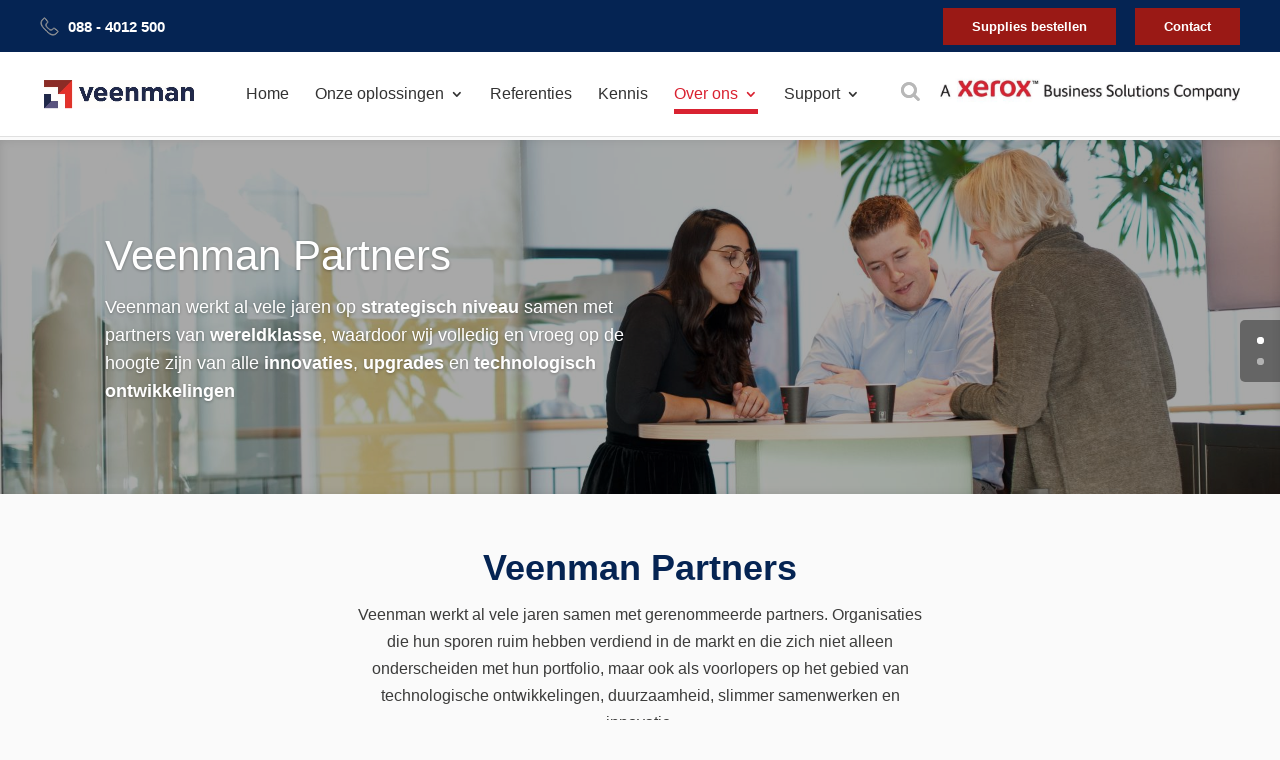

--- FILE ---
content_type: text/html; charset=UTF-8
request_url: https://www.veenman.nl/over-veenman/partners/
body_size: 22898
content:
<!DOCTYPE html>
<!--[if IE 6]>
<html id="ie6" lang="nl">
<![endif]-->
<!--[if IE 7]>
<html id="ie7" lang="nl">
<![endif]-->
<!--[if IE 8]>
<html id="ie8" lang="nl">
<![endif]-->
<!--[if !(IE 6) | !(IE 7) | !(IE 8)  ]><!-->
<html lang="nl">
<!--<![endif]-->
<head>
	<meta charset="UTF-8" />
	<meta name="format-detection" content="telephone=no">
			
	<meta http-equiv="X-UA-Compatible" content="IE=edge">
<script type="text/javascript">
var gform;gform||(document.addEventListener("gform_main_scripts_loaded",function(){gform.scriptsLoaded=!0}),window.addEventListener("DOMContentLoaded",function(){gform.domLoaded=!0}),gform={domLoaded:!1,scriptsLoaded:!1,initializeOnLoaded:function(o){gform.domLoaded&&gform.scriptsLoaded?o():!gform.domLoaded&&gform.scriptsLoaded?window.addEventListener("DOMContentLoaded",o):document.addEventListener("gform_main_scripts_loaded",o)},hooks:{action:{},filter:{}},addAction:function(o,n,r,t){gform.addHook("action",o,n,r,t)},addFilter:function(o,n,r,t){gform.addHook("filter",o,n,r,t)},doAction:function(o){gform.doHook("action",o,arguments)},applyFilters:function(o){return gform.doHook("filter",o,arguments)},removeAction:function(o,n){gform.removeHook("action",o,n)},removeFilter:function(o,n,r){gform.removeHook("filter",o,n,r)},addHook:function(o,n,r,t,i){null==gform.hooks[o][n]&&(gform.hooks[o][n]=[]);var e=gform.hooks[o][n];null==i&&(i=n+"_"+e.length),gform.hooks[o][n].push({tag:i,callable:r,priority:t=null==t?10:t})},doHook:function(n,o,r){var t;if(r=Array.prototype.slice.call(r,1),null!=gform.hooks[n][o]&&((o=gform.hooks[n][o]).sort(function(o,n){return o.priority-n.priority}),o.forEach(function(o){"function"!=typeof(t=o.callable)&&(t=window[t]),"action"==n?t.apply(null,r):r[0]=t.apply(null,r)})),"filter"==n)return r[0]},removeHook:function(o,n,t,i){var r;null!=gform.hooks[o][n]&&(r=(r=gform.hooks[o][n]).filter(function(o,n,r){return!!(null!=i&&i!=o.tag||null!=t&&t!=o.priority)}),gform.hooks[o][n]=r)}});
</script>

		<!--[if lt IE 9]>
	<script src="https://www.veenman.nl/wp-content/themes/Divi/js/html5.js" type="text/javascript"></script>
	<![endif]-->

	<script type="text/javascript">
		document.documentElement.className = 'js';
	</script>

	<meta name='robots' content='index, follow, max-image-preview:large, max-snippet:-1, max-video-preview:-1' />
<!-- Google Tag Manager -->
<script>(function(w,d,s,l,i){w[l]=w[l]||[];w[l].push({'gtm.start':
new Date().getTime(),event:'gtm.js'});var f=d.getElementsByTagName(s)[0],
j=d.createElement(s),dl=l!='dataLayer'?'&l='+l:'';j.async=true;j.src=
'https://www.googletagmanager.com/gtm.js?id='+i+dl;f.parentNode.insertBefore(j,f);
})(window,document,'script','dataLayer','GTM-KZWHG3');</script>
<!-- End Google Tag Manager -->
	<title>Partners - Veenman</title>
	<meta name="description" content="Veenman werkt al vele jaren samen met gerenommeerde partners. Organisaties die hun sporen ruim hebben verdiend in de markt" />
	<link rel="canonical" href="https://www.veenman.nl/over-veenman/partners/" />
	<meta property="og:locale" content="nl_NL" />
	<meta property="og:type" content="article" />
	<meta property="og:title" content="Partners" />
	<meta property="og:description" content="Veenman werkt al vele jaren samen met gerenommeerde partners. Organisaties die hun sporen ruim hebben verdiend in de markt" />
	<meta property="og:url" content="https://www.veenman.nl/over-veenman/partners/" />
	<meta property="og:site_name" content="Veenman" />
	<meta property="article:modified_time" content="2022-06-29T14:10:35+00:00" />
	<meta property="og:image" content="https://www.veenman.nl/wp-content/uploads/2018/02/over-veenman-009-1024x682.jpg" />
	<meta property="og:image:width" content="1024" />
	<meta property="og:image:height" content="682" />
	<meta property="og:image:type" content="image/jpeg" />
	<meta name="twitter:card" content="summary_large_image" />
	<script type="application/ld+json" class="yoast-schema-graph">{"@context":"https://schema.org","@graph":[{"@type":"Organization","@id":"https://www.veenman.nl/#organization","name":"Veenman","url":"https://www.veenman.nl/","sameAs":["https://www.linkedin.com/company/veenman/","https://www.facebook.com/veenmanbv","https://twitter.com/veenmanbv","https://www.instagram.com/veenmanbv/"],"logo":{"@type":"ImageObject","inLanguage":"nl","@id":"https://www.veenman.nl/#/schema/logo/image/","url":"https://www.veenman.nl/wp-content/uploads/2020/11/logo.png","contentUrl":"https://www.veenman.nl/wp-content/uploads/2020/11/logo.png","width":160,"height":50,"caption":"Veenman"},"image":{"@id":"https://www.veenman.nl/#/schema/logo/image/"}},{"@type":"WebSite","@id":"https://www.veenman.nl/#website","url":"https://www.veenman.nl/","name":"Veenman","description":"veenman by xerox","publisher":{"@id":"https://www.veenman.nl/#organization"},"potentialAction":[{"@type":"SearchAction","target":{"@type":"EntryPoint","urlTemplate":"https://www.veenman.nl/?s={search_term_string}"},"query-input":"required name=search_term_string"}],"inLanguage":"nl"},{"@type":"ImageObject","inLanguage":"nl","@id":"https://www.veenman.nl/over-veenman/partners/#primaryimage","url":"https://www.veenman.nl/wp-content/uploads/2018/02/over-veenman-009.jpg","contentUrl":"https://www.veenman.nl/wp-content/uploads/2018/02/over-veenman-009.jpg","width":1920,"height":1278,"caption":"over-veenman"},{"@type":"WebPage","@id":"https://www.veenman.nl/over-veenman/partners/#webpage","url":"https://www.veenman.nl/over-veenman/partners/","name":"Partners - Veenman","isPartOf":{"@id":"https://www.veenman.nl/#website"},"primaryImageOfPage":{"@id":"https://www.veenman.nl/over-veenman/partners/#primaryimage"},"datePublished":"2015-09-02T10:54:44+00:00","dateModified":"2022-06-29T14:10:35+00:00","description":"Veenman werkt al vele jaren samen met gerenommeerde partners. Organisaties die hun sporen ruim hebben verdiend in de markt","breadcrumb":{"@id":"https://www.veenman.nl/over-veenman/partners/#breadcrumb"},"inLanguage":"nl","potentialAction":[{"@type":"ReadAction","target":["https://www.veenman.nl/over-veenman/partners/"]}]},{"@type":"BreadcrumbList","@id":"https://www.veenman.nl/over-veenman/partners/#breadcrumb","itemListElement":[{"@type":"ListItem","position":1,"name":"Home","item":"https://www.veenman.nl/"},{"@type":"ListItem","position":2,"name":"Over Veenman","item":"https://www.veenman.nl/over-veenman/"},{"@type":"ListItem","position":3,"name":"Partners"}]}]}</script>


<script type = "text/javascript">!function(e){var t=function(){var t;this.COOKIE_PREF="cookies_enabled",this.COOKIE_TIMEOUT=31190400,this.COOKIE_API="/wp-admin/admin-ajax.php?action=cookie-optin",this._queue=window.CookieWall||[],this._enabled=!0,window.onload=(t=window.onload,function(){e.CookieWall.isAllowed()&&e.CookieWall._process(),t&&t.apply(this,arguments)})};t.prototype={constructor:t,_execute:function(e){return"function"==typeof e?e.call():"function"==typeof e[0]?e[0].call():this._setCookie.apply(this,e),this},getPreference:function(){if(!this.isEnabled())return!0;var e=document.cookie.match(new RegExp(this.COOKIE_PREF+"=([^;]*)(;|$)")),t={enabled:null,date:null,ref:null};return e&&(e=e[1].split("|"),t.enabled=e[0]&&"1"==e[0],void 0!==e[1]&&(t.date=e[1])),t},isAllowed:function(){return this.getPreference().enabled},isEnabled:function(){return this._enabled},push:function(){return this.isAllowed()?this._execute(arguments):this._queue.push(arguments),this},_process:function(){for(var e=0;e<this._queue.length;e++)this._execute(this._queue[e]);this._queue=[]},_logOptin:function(){var e=new XMLHttpRequest;e.open("GET",this.COOKIE_API+"&date="+encodeURIComponent((new Date).toUTCString()),!0),e.send(null)},_logOptout:function(){var e=this.getPreference();if(e.enabled){var t=new XMLHttpRequest;t.open("GET",this.COOKIE_API+"&optout="+encodeURIComponent(e.date?e.date:1)+"&date="+encodeURIComponent((new Date).toUTCString()),!0),t.send(null)}},setEnabled:function(e){return(this._enabled=e)||this._process(),this},setPreference:function(e,t){e?(this._process(),this._logOptin()):this._logOptout();var n=[];return n.push(e?1:0),n.push(Math.floor(new Date((new Date).toUTCString()).getTime()/1e3)),this._setCookie(this.COOKIE_PREF,n.join("|"),{expires:this.COOKIE_TIMEOUT,path:"/"}),window.jQuery,window.jQuery(document).trigger("prefchange.cookie",[e,t]),this},_setCookie:function(e,t,n){void 0!==(n=void 0!==n?n:{}).expires&&("number"==typeof n.expires?n.expires=new Date((new Date).getTime()+1e3*n.expires):"string"==typeof n.expires&&(n.expires=new Date(n.expires))),document.cookie=[encodeURIComponent(e),"=",t,void 0!==n.expires&&n.expires?"; expires="+n.expires.toUTCString():"",void 0!==n.path&&n.path?"; path="+n.path:"",void 0!==n.domain&&n.domain?"; domain="+n.domain:"",void 0!==n.secure&&n.secure?"; secure":""].join("")}},e.CookieWall=new t}(window);</script><link rel='dns-prefetch' href='//fonts.gstatic.com' />
<link rel='dns-prefetch' href='//vc.hotjar.io' />
<link rel='dns-prefetch' href='//www.google-analytics.com' />
<link rel='dns-prefetch' href='//www.googletagmanager.com' />

<meta property = "ga:pagetype" content ="page" /><meta content="Veenman v.1.0.0" name="generator"/><link rel='stylesheet' id='divi-style-css' href='https://www.veenman.nl/wp-content/themes/Divi/style.css?ver=1.20.2' type='text/css' media='all' />
<link rel='stylesheet' id='veenman-css' href='https://www.veenman.nl/wp-content/themes/veenman/style.css?ver=1.20.2' type='text/css' media='all' />
<link rel='stylesheet' id='classic-theme-styles-css' href='https://www.veenman.nl/wp-includes/css/classic-themes.min.css?ver=1' type='text/css' media='all' />
<style id='global-styles-inline-css' type='text/css'>
body{--wp--preset--color--black: #000000;--wp--preset--color--cyan-bluish-gray: #abb8c3;--wp--preset--color--white: #ffffff;--wp--preset--color--pale-pink: #f78da7;--wp--preset--color--vivid-red: #cf2e2e;--wp--preset--color--luminous-vivid-orange: #ff6900;--wp--preset--color--luminous-vivid-amber: #fcb900;--wp--preset--color--light-green-cyan: #7bdcb5;--wp--preset--color--vivid-green-cyan: #00d084;--wp--preset--color--pale-cyan-blue: #8ed1fc;--wp--preset--color--vivid-cyan-blue: #0693e3;--wp--preset--color--vivid-purple: #9b51e0;--wp--preset--gradient--vivid-cyan-blue-to-vivid-purple: linear-gradient(135deg,rgba(6,147,227,1) 0%,rgb(155,81,224) 100%);--wp--preset--gradient--light-green-cyan-to-vivid-green-cyan: linear-gradient(135deg,rgb(122,220,180) 0%,rgb(0,208,130) 100%);--wp--preset--gradient--luminous-vivid-amber-to-luminous-vivid-orange: linear-gradient(135deg,rgba(252,185,0,1) 0%,rgba(255,105,0,1) 100%);--wp--preset--gradient--luminous-vivid-orange-to-vivid-red: linear-gradient(135deg,rgba(255,105,0,1) 0%,rgb(207,46,46) 100%);--wp--preset--gradient--very-light-gray-to-cyan-bluish-gray: linear-gradient(135deg,rgb(238,238,238) 0%,rgb(169,184,195) 100%);--wp--preset--gradient--cool-to-warm-spectrum: linear-gradient(135deg,rgb(74,234,220) 0%,rgb(151,120,209) 20%,rgb(207,42,186) 40%,rgb(238,44,130) 60%,rgb(251,105,98) 80%,rgb(254,248,76) 100%);--wp--preset--gradient--blush-light-purple: linear-gradient(135deg,rgb(255,206,236) 0%,rgb(152,150,240) 100%);--wp--preset--gradient--blush-bordeaux: linear-gradient(135deg,rgb(254,205,165) 0%,rgb(254,45,45) 50%,rgb(107,0,62) 100%);--wp--preset--gradient--luminous-dusk: linear-gradient(135deg,rgb(255,203,112) 0%,rgb(199,81,192) 50%,rgb(65,88,208) 100%);--wp--preset--gradient--pale-ocean: linear-gradient(135deg,rgb(255,245,203) 0%,rgb(182,227,212) 50%,rgb(51,167,181) 100%);--wp--preset--gradient--electric-grass: linear-gradient(135deg,rgb(202,248,128) 0%,rgb(113,206,126) 100%);--wp--preset--gradient--midnight: linear-gradient(135deg,rgb(2,3,129) 0%,rgb(40,116,252) 100%);--wp--preset--duotone--dark-grayscale: url('#wp-duotone-dark-grayscale');--wp--preset--duotone--grayscale: url('#wp-duotone-grayscale');--wp--preset--duotone--purple-yellow: url('#wp-duotone-purple-yellow');--wp--preset--duotone--blue-red: url('#wp-duotone-blue-red');--wp--preset--duotone--midnight: url('#wp-duotone-midnight');--wp--preset--duotone--magenta-yellow: url('#wp-duotone-magenta-yellow');--wp--preset--duotone--purple-green: url('#wp-duotone-purple-green');--wp--preset--duotone--blue-orange: url('#wp-duotone-blue-orange');--wp--preset--font-size--small: 13px;--wp--preset--font-size--medium: 20px;--wp--preset--font-size--large: 36px;--wp--preset--font-size--x-large: 42px;--wp--preset--spacing--20: 0.44rem;--wp--preset--spacing--30: 0.67rem;--wp--preset--spacing--40: 1rem;--wp--preset--spacing--50: 1.5rem;--wp--preset--spacing--60: 2.25rem;--wp--preset--spacing--70: 3.38rem;--wp--preset--spacing--80: 5.06rem;}:where(.is-layout-flex){gap: 0.5em;}body .is-layout-flow > .alignleft{float: left;margin-inline-start: 0;margin-inline-end: 2em;}body .is-layout-flow > .alignright{float: right;margin-inline-start: 2em;margin-inline-end: 0;}body .is-layout-flow > .aligncenter{margin-left: auto !important;margin-right: auto !important;}body .is-layout-constrained > .alignleft{float: left;margin-inline-start: 0;margin-inline-end: 2em;}body .is-layout-constrained > .alignright{float: right;margin-inline-start: 2em;margin-inline-end: 0;}body .is-layout-constrained > .aligncenter{margin-left: auto !important;margin-right: auto !important;}body .is-layout-constrained > :where(:not(.alignleft):not(.alignright):not(.alignfull)){max-width: var(--wp--style--global--content-size);margin-left: auto !important;margin-right: auto !important;}body .is-layout-constrained > .alignwide{max-width: var(--wp--style--global--wide-size);}body .is-layout-flex{display: flex;}body .is-layout-flex{flex-wrap: wrap;align-items: center;}body .is-layout-flex > *{margin: 0;}:where(.wp-block-columns.is-layout-flex){gap: 2em;}.has-black-color{color: var(--wp--preset--color--black) !important;}.has-cyan-bluish-gray-color{color: var(--wp--preset--color--cyan-bluish-gray) !important;}.has-white-color{color: var(--wp--preset--color--white) !important;}.has-pale-pink-color{color: var(--wp--preset--color--pale-pink) !important;}.has-vivid-red-color{color: var(--wp--preset--color--vivid-red) !important;}.has-luminous-vivid-orange-color{color: var(--wp--preset--color--luminous-vivid-orange) !important;}.has-luminous-vivid-amber-color{color: var(--wp--preset--color--luminous-vivid-amber) !important;}.has-light-green-cyan-color{color: var(--wp--preset--color--light-green-cyan) !important;}.has-vivid-green-cyan-color{color: var(--wp--preset--color--vivid-green-cyan) !important;}.has-pale-cyan-blue-color{color: var(--wp--preset--color--pale-cyan-blue) !important;}.has-vivid-cyan-blue-color{color: var(--wp--preset--color--vivid-cyan-blue) !important;}.has-vivid-purple-color{color: var(--wp--preset--color--vivid-purple) !important;}.has-black-background-color{background-color: var(--wp--preset--color--black) !important;}.has-cyan-bluish-gray-background-color{background-color: var(--wp--preset--color--cyan-bluish-gray) !important;}.has-white-background-color{background-color: var(--wp--preset--color--white) !important;}.has-pale-pink-background-color{background-color: var(--wp--preset--color--pale-pink) !important;}.has-vivid-red-background-color{background-color: var(--wp--preset--color--vivid-red) !important;}.has-luminous-vivid-orange-background-color{background-color: var(--wp--preset--color--luminous-vivid-orange) !important;}.has-luminous-vivid-amber-background-color{background-color: var(--wp--preset--color--luminous-vivid-amber) !important;}.has-light-green-cyan-background-color{background-color: var(--wp--preset--color--light-green-cyan) !important;}.has-vivid-green-cyan-background-color{background-color: var(--wp--preset--color--vivid-green-cyan) !important;}.has-pale-cyan-blue-background-color{background-color: var(--wp--preset--color--pale-cyan-blue) !important;}.has-vivid-cyan-blue-background-color{background-color: var(--wp--preset--color--vivid-cyan-blue) !important;}.has-vivid-purple-background-color{background-color: var(--wp--preset--color--vivid-purple) !important;}.has-black-border-color{border-color: var(--wp--preset--color--black) !important;}.has-cyan-bluish-gray-border-color{border-color: var(--wp--preset--color--cyan-bluish-gray) !important;}.has-white-border-color{border-color: var(--wp--preset--color--white) !important;}.has-pale-pink-border-color{border-color: var(--wp--preset--color--pale-pink) !important;}.has-vivid-red-border-color{border-color: var(--wp--preset--color--vivid-red) !important;}.has-luminous-vivid-orange-border-color{border-color: var(--wp--preset--color--luminous-vivid-orange) !important;}.has-luminous-vivid-amber-border-color{border-color: var(--wp--preset--color--luminous-vivid-amber) !important;}.has-light-green-cyan-border-color{border-color: var(--wp--preset--color--light-green-cyan) !important;}.has-vivid-green-cyan-border-color{border-color: var(--wp--preset--color--vivid-green-cyan) !important;}.has-pale-cyan-blue-border-color{border-color: var(--wp--preset--color--pale-cyan-blue) !important;}.has-vivid-cyan-blue-border-color{border-color: var(--wp--preset--color--vivid-cyan-blue) !important;}.has-vivid-purple-border-color{border-color: var(--wp--preset--color--vivid-purple) !important;}.has-vivid-cyan-blue-to-vivid-purple-gradient-background{background: var(--wp--preset--gradient--vivid-cyan-blue-to-vivid-purple) !important;}.has-light-green-cyan-to-vivid-green-cyan-gradient-background{background: var(--wp--preset--gradient--light-green-cyan-to-vivid-green-cyan) !important;}.has-luminous-vivid-amber-to-luminous-vivid-orange-gradient-background{background: var(--wp--preset--gradient--luminous-vivid-amber-to-luminous-vivid-orange) !important;}.has-luminous-vivid-orange-to-vivid-red-gradient-background{background: var(--wp--preset--gradient--luminous-vivid-orange-to-vivid-red) !important;}.has-very-light-gray-to-cyan-bluish-gray-gradient-background{background: var(--wp--preset--gradient--very-light-gray-to-cyan-bluish-gray) !important;}.has-cool-to-warm-spectrum-gradient-background{background: var(--wp--preset--gradient--cool-to-warm-spectrum) !important;}.has-blush-light-purple-gradient-background{background: var(--wp--preset--gradient--blush-light-purple) !important;}.has-blush-bordeaux-gradient-background{background: var(--wp--preset--gradient--blush-bordeaux) !important;}.has-luminous-dusk-gradient-background{background: var(--wp--preset--gradient--luminous-dusk) !important;}.has-pale-ocean-gradient-background{background: var(--wp--preset--gradient--pale-ocean) !important;}.has-electric-grass-gradient-background{background: var(--wp--preset--gradient--electric-grass) !important;}.has-midnight-gradient-background{background: var(--wp--preset--gradient--midnight) !important;}.has-small-font-size{font-size: var(--wp--preset--font-size--small) !important;}.has-medium-font-size{font-size: var(--wp--preset--font-size--medium) !important;}.has-large-font-size{font-size: var(--wp--preset--font-size--large) !important;}.has-x-large-font-size{font-size: var(--wp--preset--font-size--x-large) !important;}
.wp-block-navigation a:where(:not(.wp-element-button)){color: inherit;}
:where(.wp-block-columns.is-layout-flex){gap: 2em;}
.wp-block-pullquote{font-size: 1.5em;line-height: 1.6;}
</style>
<script type='text/javascript' src='https://www.veenman.nl/wp-content/themes/veenman/resources/js/jquery.min.js?ver=1.20.2' id='jquery-js'></script>
<link rel="EditURI" type="application/rsd+xml" title="RSD" href="https://www.veenman.nl/xmlrpc.php?rsd" />
<link rel='shortlink' href='https://www.veenman.nl/?p=80' />
		<script>
			document.documentElement.className = document.documentElement.className.replace( 'no-js', 'js' );
		</script>
		<style type = "text/css">@font-face{font-family:'Open Sans';font-style:italic;font-weight:300;src:local('Open Sans Light Italic'),local('OpenSans-LightItalic'),url(https://fonts.gstatic.com/s/opensans/v17/memnYaGs126MiZpBA-UFUKWyV9hmIqOxjaPXZSk.woff2) format('woff2');unicode-range:U+0460-052F,U+1C80-1C88,U+20B4,U+2DE0-2DFF,U+A640-A69F,U+FE2E-FE2F}@font-face{font-family:'Open Sans';font-style:italic;font-weight:300;src:local('Open Sans Light Italic'),local('OpenSans-LightItalic'),url(https://fonts.gstatic.com/s/opensans/v17/memnYaGs126MiZpBA-UFUKWyV9hvIqOxjaPXZSk.woff2) format('woff2');unicode-range:U+0400-045F,U+0490-0491,U+04B0-04B1,U+2116}@font-face{font-family:'Open Sans';font-style:italic;font-weight:300;src:local('Open Sans Light Italic'),local('OpenSans-LightItalic'),url(https://fonts.gstatic.com/s/opensans/v17/memnYaGs126MiZpBA-UFUKWyV9hnIqOxjaPXZSk.woff2) format('woff2');unicode-range:U+1F00-1FFF}@font-face{font-family:'Open Sans';font-style:italic;font-weight:300;src:local('Open Sans Light Italic'),local('OpenSans-LightItalic'),url(https://fonts.gstatic.com/s/opensans/v17/memnYaGs126MiZpBA-UFUKWyV9hoIqOxjaPXZSk.woff2) format('woff2');unicode-range:U+0370-03FF}@font-face{font-family:'Open Sans';font-style:italic;font-weight:300;src:local('Open Sans Light Italic'),local('OpenSans-LightItalic'),url(https://fonts.gstatic.com/s/opensans/v17/memnYaGs126MiZpBA-UFUKWyV9hkIqOxjaPXZSk.woff2) format('woff2');unicode-range:U+0102-0103,U+0110-0111,U+0128-0129,U+0168-0169,U+01A0-01A1,U+01AF-01B0,U+1EA0-1EF9,U+20AB}@font-face{font-family:'Open Sans';font-style:italic;font-weight:300;src:local('Open Sans Light Italic'),local('OpenSans-LightItalic'),url(https://fonts.gstatic.com/s/opensans/v17/memnYaGs126MiZpBA-UFUKWyV9hlIqOxjaPXZSk.woff2) format('woff2');unicode-range:U+0100-024F,U+0259,U+1E00-1EFF,U+2020,U+20A0-20AB,U+20AD-20CF,U+2113,U+2C60-2C7F,U+A720-A7FF}@font-face{font-family:'Open Sans';font-style:italic;font-weight:300;src:local('Open Sans Light Italic'),local('OpenSans-LightItalic'),url(https://fonts.gstatic.com/s/opensans/v17/memnYaGs126MiZpBA-UFUKWyV9hrIqOxjaPX.woff2) format('woff2');unicode-range:U+0000-00FF,U+0131,U+0152-0153,U+02BB-02BC,U+02C6,U+02DA,U+02DC,U+2000-206F,U+2074,U+20AC,U+2122,U+2191,U+2193,U+2212,U+2215,U+FEFF,U+FFFD}@font-face{font-family:'Open Sans';font-style:italic;font-weight:400;src:local('Open Sans Italic'),local('OpenSans-Italic'),url(https://fonts.gstatic.com/s/opensans/v17/mem6YaGs126MiZpBA-UFUK0Udc1GAK6bt6o.woff2) format('woff2');unicode-range:U+0460-052F,U+1C80-1C88,U+20B4,U+2DE0-2DFF,U+A640-A69F,U+FE2E-FE2F}@font-face{font-family:'Open Sans';font-style:italic;font-weight:400;src:local('Open Sans Italic'),local('OpenSans-Italic'),url(https://fonts.gstatic.com/s/opensans/v17/mem6YaGs126MiZpBA-UFUK0ddc1GAK6bt6o.woff2) format('woff2');unicode-range:U+0400-045F,U+0490-0491,U+04B0-04B1,U+2116}@font-face{font-family:'Open Sans';font-style:italic;font-weight:400;src:local('Open Sans Italic'),local('OpenSans-Italic'),url(https://fonts.gstatic.com/s/opensans/v17/mem6YaGs126MiZpBA-UFUK0Vdc1GAK6bt6o.woff2) format('woff2');unicode-range:U+1F00-1FFF}@font-face{font-family:'Open Sans';font-style:italic;font-weight:400;src:local('Open Sans Italic'),local('OpenSans-Italic'),url(https://fonts.gstatic.com/s/opensans/v17/mem6YaGs126MiZpBA-UFUK0adc1GAK6bt6o.woff2) format('woff2');unicode-range:U+0370-03FF}@font-face{font-family:'Open Sans';font-style:italic;font-weight:400;src:local('Open Sans Italic'),local('OpenSans-Italic'),url(https://fonts.gstatic.com/s/opensans/v17/mem6YaGs126MiZpBA-UFUK0Wdc1GAK6bt6o.woff2) format('woff2');unicode-range:U+0102-0103,U+0110-0111,U+0128-0129,U+0168-0169,U+01A0-01A1,U+01AF-01B0,U+1EA0-1EF9,U+20AB}@font-face{font-family:'Open Sans';font-style:italic;font-weight:400;src:local('Open Sans Italic'),local('OpenSans-Italic'),url(https://fonts.gstatic.com/s/opensans/v17/mem6YaGs126MiZpBA-UFUK0Xdc1GAK6bt6o.woff2) format('woff2');unicode-range:U+0100-024F,U+0259,U+1E00-1EFF,U+2020,U+20A0-20AB,U+20AD-20CF,U+2113,U+2C60-2C7F,U+A720-A7FF}@font-face{font-family:'Open Sans';font-style:italic;font-weight:400;src:local('Open Sans Italic'),local('OpenSans-Italic'),url(https://fonts.gstatic.com/s/opensans/v17/mem6YaGs126MiZpBA-UFUK0Zdc1GAK6b.woff2) format('woff2');unicode-range:U+0000-00FF,U+0131,U+0152-0153,U+02BB-02BC,U+02C6,U+02DA,U+02DC,U+2000-206F,U+2074,U+20AC,U+2122,U+2191,U+2193,U+2212,U+2215,U+FEFF,U+FFFD}@font-face{font-family:'Open Sans';font-style:italic;font-weight:600;src:local('Open Sans SemiBold Italic'),local('OpenSans-SemiBoldItalic'),url(https://fonts.gstatic.com/s/opensans/v17/memnYaGs126MiZpBA-UFUKXGUdhmIqOxjaPXZSk.woff2) format('woff2');unicode-range:U+0460-052F,U+1C80-1C88,U+20B4,U+2DE0-2DFF,U+A640-A69F,U+FE2E-FE2F}@font-face{font-family:'Open Sans';font-style:italic;font-weight:600;src:local('Open Sans SemiBold Italic'),local('OpenSans-SemiBoldItalic'),url(https://fonts.gstatic.com/s/opensans/v17/memnYaGs126MiZpBA-UFUKXGUdhvIqOxjaPXZSk.woff2) format('woff2');unicode-range:U+0400-045F,U+0490-0491,U+04B0-04B1,U+2116}@font-face{font-family:'Open Sans';font-style:italic;font-weight:600;src:local('Open Sans SemiBold Italic'),local('OpenSans-SemiBoldItalic'),url(https://fonts.gstatic.com/s/opensans/v17/memnYaGs126MiZpBA-UFUKXGUdhnIqOxjaPXZSk.woff2) format('woff2');unicode-range:U+1F00-1FFF}@font-face{font-family:'Open Sans';font-style:italic;font-weight:600;src:local('Open Sans SemiBold Italic'),local('OpenSans-SemiBoldItalic'),url(https://fonts.gstatic.com/s/opensans/v17/memnYaGs126MiZpBA-UFUKXGUdhoIqOxjaPXZSk.woff2) format('woff2');unicode-range:U+0370-03FF}@font-face{font-family:'Open Sans';font-style:italic;font-weight:600;src:local('Open Sans SemiBold Italic'),local('OpenSans-SemiBoldItalic'),url(https://fonts.gstatic.com/s/opensans/v17/memnYaGs126MiZpBA-UFUKXGUdhkIqOxjaPXZSk.woff2) format('woff2');unicode-range:U+0102-0103,U+0110-0111,U+0128-0129,U+0168-0169,U+01A0-01A1,U+01AF-01B0,U+1EA0-1EF9,U+20AB}@font-face{font-family:'Open Sans';font-style:italic;font-weight:600;src:local('Open Sans SemiBold Italic'),local('OpenSans-SemiBoldItalic'),url(https://fonts.gstatic.com/s/opensans/v17/memnYaGs126MiZpBA-UFUKXGUdhlIqOxjaPXZSk.woff2) format('woff2');unicode-range:U+0100-024F,U+0259,U+1E00-1EFF,U+2020,U+20A0-20AB,U+20AD-20CF,U+2113,U+2C60-2C7F,U+A720-A7FF}@font-face{font-family:'Open Sans';font-style:italic;font-weight:600;src:local('Open Sans SemiBold Italic'),local('OpenSans-SemiBoldItalic'),url(https://fonts.gstatic.com/s/opensans/v17/memnYaGs126MiZpBA-UFUKXGUdhrIqOxjaPX.woff2) format('woff2');unicode-range:U+0000-00FF,U+0131,U+0152-0153,U+02BB-02BC,U+02C6,U+02DA,U+02DC,U+2000-206F,U+2074,U+20AC,U+2122,U+2191,U+2193,U+2212,U+2215,U+FEFF,U+FFFD}@font-face{font-family:'Open Sans';font-style:italic;font-weight:700;src:local('Open Sans Bold Italic'),local('OpenSans-BoldItalic'),url(https://fonts.gstatic.com/s/opensans/v17/memnYaGs126MiZpBA-UFUKWiUNhmIqOxjaPXZSk.woff2) format('woff2');unicode-range:U+0460-052F,U+1C80-1C88,U+20B4,U+2DE0-2DFF,U+A640-A69F,U+FE2E-FE2F}@font-face{font-family:'Open Sans';font-style:italic;font-weight:700;src:local('Open Sans Bold Italic'),local('OpenSans-BoldItalic'),url(https://fonts.gstatic.com/s/opensans/v17/memnYaGs126MiZpBA-UFUKWiUNhvIqOxjaPXZSk.woff2) format('woff2');unicode-range:U+0400-045F,U+0490-0491,U+04B0-04B1,U+2116}@font-face{font-family:'Open Sans';font-style:italic;font-weight:700;src:local('Open Sans Bold Italic'),local('OpenSans-BoldItalic'),url(https://fonts.gstatic.com/s/opensans/v17/memnYaGs126MiZpBA-UFUKWiUNhnIqOxjaPXZSk.woff2) format('woff2');unicode-range:U+1F00-1FFF}@font-face{font-family:'Open Sans';font-style:italic;font-weight:700;src:local('Open Sans Bold Italic'),local('OpenSans-BoldItalic'),url(https://fonts.gstatic.com/s/opensans/v17/memnYaGs126MiZpBA-UFUKWiUNhoIqOxjaPXZSk.woff2) format('woff2');unicode-range:U+0370-03FF}@font-face{font-family:'Open Sans';font-style:italic;font-weight:700;src:local('Open Sans Bold Italic'),local('OpenSans-BoldItalic'),url(https://fonts.gstatic.com/s/opensans/v17/memnYaGs126MiZpBA-UFUKWiUNhkIqOxjaPXZSk.woff2) format('woff2');unicode-range:U+0102-0103,U+0110-0111,U+0128-0129,U+0168-0169,U+01A0-01A1,U+01AF-01B0,U+1EA0-1EF9,U+20AB}@font-face{font-family:'Open Sans';font-style:italic;font-weight:700;src:local('Open Sans Bold Italic'),local('OpenSans-BoldItalic'),url(https://fonts.gstatic.com/s/opensans/v17/memnYaGs126MiZpBA-UFUKWiUNhlIqOxjaPXZSk.woff2) format('woff2');unicode-range:U+0100-024F,U+0259,U+1E00-1EFF,U+2020,U+20A0-20AB,U+20AD-20CF,U+2113,U+2C60-2C7F,U+A720-A7FF}@font-face{font-family:'Open Sans';font-style:italic;font-weight:700;src:local('Open Sans Bold Italic'),local('OpenSans-BoldItalic'),url(https://fonts.gstatic.com/s/opensans/v17/memnYaGs126MiZpBA-UFUKWiUNhrIqOxjaPX.woff2) format('woff2');unicode-range:U+0000-00FF,U+0131,U+0152-0153,U+02BB-02BC,U+02C6,U+02DA,U+02DC,U+2000-206F,U+2074,U+20AC,U+2122,U+2191,U+2193,U+2212,U+2215,U+FEFF,U+FFFD}@font-face{font-family:'Open Sans';font-style:italic;font-weight:800;src:local('Open Sans ExtraBold Italic'),local('OpenSans-ExtraBoldItalic'),url(https://fonts.gstatic.com/s/opensans/v17/memnYaGs126MiZpBA-UFUKW-U9hmIqOxjaPXZSk.woff2) format('woff2');unicode-range:U+0460-052F,U+1C80-1C88,U+20B4,U+2DE0-2DFF,U+A640-A69F,U+FE2E-FE2F}@font-face{font-family:'Open Sans';font-style:italic;font-weight:800;src:local('Open Sans ExtraBold Italic'),local('OpenSans-ExtraBoldItalic'),url(https://fonts.gstatic.com/s/opensans/v17/memnYaGs126MiZpBA-UFUKW-U9hvIqOxjaPXZSk.woff2) format('woff2');unicode-range:U+0400-045F,U+0490-0491,U+04B0-04B1,U+2116}@font-face{font-family:'Open Sans';font-style:italic;font-weight:800;src:local('Open Sans ExtraBold Italic'),local('OpenSans-ExtraBoldItalic'),url(https://fonts.gstatic.com/s/opensans/v17/memnYaGs126MiZpBA-UFUKW-U9hnIqOxjaPXZSk.woff2) format('woff2');unicode-range:U+1F00-1FFF}@font-face{font-family:'Open Sans';font-style:italic;font-weight:800;src:local('Open Sans ExtraBold Italic'),local('OpenSans-ExtraBoldItalic'),url(https://fonts.gstatic.com/s/opensans/v17/memnYaGs126MiZpBA-UFUKW-U9hoIqOxjaPXZSk.woff2) format('woff2');unicode-range:U+0370-03FF}@font-face{font-family:'Open Sans';font-style:italic;font-weight:800;src:local('Open Sans ExtraBold Italic'),local('OpenSans-ExtraBoldItalic'),url(https://fonts.gstatic.com/s/opensans/v17/memnYaGs126MiZpBA-UFUKW-U9hkIqOxjaPXZSk.woff2) format('woff2');unicode-range:U+0102-0103,U+0110-0111,U+0128-0129,U+0168-0169,U+01A0-01A1,U+01AF-01B0,U+1EA0-1EF9,U+20AB}@font-face{font-family:'Open Sans';font-style:italic;font-weight:800;src:local('Open Sans ExtraBold Italic'),local('OpenSans-ExtraBoldItalic'),url(https://fonts.gstatic.com/s/opensans/v17/memnYaGs126MiZpBA-UFUKW-U9hlIqOxjaPXZSk.woff2) format('woff2');unicode-range:U+0100-024F,U+0259,U+1E00-1EFF,U+2020,U+20A0-20AB,U+20AD-20CF,U+2113,U+2C60-2C7F,U+A720-A7FF}@font-face{font-family:'Open Sans';font-style:italic;font-weight:800;src:local('Open Sans ExtraBold Italic'),local('OpenSans-ExtraBoldItalic'),url(https://fonts.gstatic.com/s/opensans/v17/memnYaGs126MiZpBA-UFUKW-U9hrIqOxjaPX.woff2) format('woff2');unicode-range:U+0000-00FF,U+0131,U+0152-0153,U+02BB-02BC,U+02C6,U+02DA,U+02DC,U+2000-206F,U+2074,U+20AC,U+2122,U+2191,U+2193,U+2212,U+2215,U+FEFF,U+FFFD}@font-face{font-family:'Open Sans';font-style:normal;font-weight:300;src:local('Open Sans Light'),local('OpenSans-Light'),url(https://fonts.gstatic.com/s/opensans/v17/mem5YaGs126MiZpBA-UN_r8OX-hpKKSTj5PW.woff2) format('woff2');unicode-range:U+0460-052F,U+1C80-1C88,U+20B4,U+2DE0-2DFF,U+A640-A69F,U+FE2E-FE2F}@font-face{font-family:'Open Sans';font-style:normal;font-weight:300;src:local('Open Sans Light'),local('OpenSans-Light'),url(https://fonts.gstatic.com/s/opensans/v17/mem5YaGs126MiZpBA-UN_r8OVuhpKKSTj5PW.woff2) format('woff2');unicode-range:U+0400-045F,U+0490-0491,U+04B0-04B1,U+2116}@font-face{font-family:'Open Sans';font-style:normal;font-weight:300;src:local('Open Sans Light'),local('OpenSans-Light'),url(https://fonts.gstatic.com/s/opensans/v17/mem5YaGs126MiZpBA-UN_r8OXuhpKKSTj5PW.woff2) format('woff2');unicode-range:U+1F00-1FFF}@font-face{font-family:'Open Sans';font-style:normal;font-weight:300;src:local('Open Sans Light'),local('OpenSans-Light'),url(https://fonts.gstatic.com/s/opensans/v17/mem5YaGs126MiZpBA-UN_r8OUehpKKSTj5PW.woff2) format('woff2');unicode-range:U+0370-03FF}@font-face{font-family:'Open Sans';font-style:normal;font-weight:300;src:local('Open Sans Light'),local('OpenSans-Light'),url(https://fonts.gstatic.com/s/opensans/v17/mem5YaGs126MiZpBA-UN_r8OXehpKKSTj5PW.woff2) format('woff2');unicode-range:U+0102-0103,U+0110-0111,U+0128-0129,U+0168-0169,U+01A0-01A1,U+01AF-01B0,U+1EA0-1EF9,U+20AB}@font-face{font-family:'Open Sans';font-style:normal;font-weight:300;src:local('Open Sans Light'),local('OpenSans-Light'),url(https://fonts.gstatic.com/s/opensans/v17/mem5YaGs126MiZpBA-UN_r8OXOhpKKSTj5PW.woff2) format('woff2');unicode-range:U+0100-024F,U+0259,U+1E00-1EFF,U+2020,U+20A0-20AB,U+20AD-20CF,U+2113,U+2C60-2C7F,U+A720-A7FF}@font-face{font-family:'Open Sans';font-style:normal;font-weight:300;src:local('Open Sans Light'),local('OpenSans-Light'),url(https://fonts.gstatic.com/s/opensans/v17/mem5YaGs126MiZpBA-UN_r8OUuhpKKSTjw.woff2) format('woff2');unicode-range:U+0000-00FF,U+0131,U+0152-0153,U+02BB-02BC,U+02C6,U+02DA,U+02DC,U+2000-206F,U+2074,U+20AC,U+2122,U+2191,U+2193,U+2212,U+2215,U+FEFF,U+FFFD}@font-face{font-family:'Open Sans';font-style:normal;font-weight:400;src:local('Open Sans Regular'),local('OpenSans-Regular'),url(https://fonts.gstatic.com/s/opensans/v17/mem8YaGs126MiZpBA-UFWJ0bf8pkAp6a.woff2) format('woff2');unicode-range:U+0460-052F,U+1C80-1C88,U+20B4,U+2DE0-2DFF,U+A640-A69F,U+FE2E-FE2F}@font-face{font-family:'Open Sans';font-style:normal;font-weight:400;src:local('Open Sans Regular'),local('OpenSans-Regular'),url(https://fonts.gstatic.com/s/opensans/v17/mem8YaGs126MiZpBA-UFUZ0bf8pkAp6a.woff2) format('woff2');unicode-range:U+0400-045F,U+0490-0491,U+04B0-04B1,U+2116}@font-face{font-family:'Open Sans';font-style:normal;font-weight:400;src:local('Open Sans Regular'),local('OpenSans-Regular'),url(https://fonts.gstatic.com/s/opensans/v17/mem8YaGs126MiZpBA-UFWZ0bf8pkAp6a.woff2) format('woff2');unicode-range:U+1F00-1FFF}@font-face{font-family:'Open Sans';font-style:normal;font-weight:400;src:local('Open Sans Regular'),local('OpenSans-Regular'),url(https://fonts.gstatic.com/s/opensans/v17/mem8YaGs126MiZpBA-UFVp0bf8pkAp6a.woff2) format('woff2');unicode-range:U+0370-03FF}@font-face{font-family:'Open Sans';font-style:normal;font-weight:400;src:local('Open Sans Regular'),local('OpenSans-Regular'),url(https://fonts.gstatic.com/s/opensans/v17/mem8YaGs126MiZpBA-UFWp0bf8pkAp6a.woff2) format('woff2');unicode-range:U+0102-0103,U+0110-0111,U+0128-0129,U+0168-0169,U+01A0-01A1,U+01AF-01B0,U+1EA0-1EF9,U+20AB}@font-face{font-family:'Open Sans';font-style:normal;font-weight:400;src:local('Open Sans Regular'),local('OpenSans-Regular'),url(https://fonts.gstatic.com/s/opensans/v17/mem8YaGs126MiZpBA-UFW50bf8pkAp6a.woff2) format('woff2');unicode-range:U+0100-024F,U+0259,U+1E00-1EFF,U+2020,U+20A0-20AB,U+20AD-20CF,U+2113,U+2C60-2C7F,U+A720-A7FF}@font-face{font-family:'Open Sans';font-style:normal;font-weight:400;src:local('Open Sans Regular'),local('OpenSans-Regular'),url(https://fonts.gstatic.com/s/opensans/v17/mem8YaGs126MiZpBA-UFVZ0bf8pkAg.woff2) format('woff2');unicode-range:U+0000-00FF,U+0131,U+0152-0153,U+02BB-02BC,U+02C6,U+02DA,U+02DC,U+2000-206F,U+2074,U+20AC,U+2122,U+2191,U+2193,U+2212,U+2215,U+FEFF,U+FFFD}@font-face{font-family:'Open Sans';font-style:normal;font-weight:600;src:local('Open Sans SemiBold'),local('OpenSans-SemiBold'),url(https://fonts.gstatic.com/s/opensans/v17/mem5YaGs126MiZpBA-UNirkOX-hpKKSTj5PW.woff2) format('woff2');unicode-range:U+0460-052F,U+1C80-1C88,U+20B4,U+2DE0-2DFF,U+A640-A69F,U+FE2E-FE2F}@font-face{font-family:'Open Sans';font-style:normal;font-weight:600;src:local('Open Sans SemiBold'),local('OpenSans-SemiBold'),url(https://fonts.gstatic.com/s/opensans/v17/mem5YaGs126MiZpBA-UNirkOVuhpKKSTj5PW.woff2) format('woff2');unicode-range:U+0400-045F,U+0490-0491,U+04B0-04B1,U+2116}@font-face{font-family:'Open Sans';font-style:normal;font-weight:600;src:local('Open Sans SemiBold'),local('OpenSans-SemiBold'),url(https://fonts.gstatic.com/s/opensans/v17/mem5YaGs126MiZpBA-UNirkOXuhpKKSTj5PW.woff2) format('woff2');unicode-range:U+1F00-1FFF}@font-face{font-family:'Open Sans';font-style:normal;font-weight:600;src:local('Open Sans SemiBold'),local('OpenSans-SemiBold'),url(https://fonts.gstatic.com/s/opensans/v17/mem5YaGs126MiZpBA-UNirkOUehpKKSTj5PW.woff2) format('woff2');unicode-range:U+0370-03FF}@font-face{font-family:'Open Sans';font-style:normal;font-weight:600;src:local('Open Sans SemiBold'),local('OpenSans-SemiBold'),url(https://fonts.gstatic.com/s/opensans/v17/mem5YaGs126MiZpBA-UNirkOXehpKKSTj5PW.woff2) format('woff2');unicode-range:U+0102-0103,U+0110-0111,U+0128-0129,U+0168-0169,U+01A0-01A1,U+01AF-01B0,U+1EA0-1EF9,U+20AB}@font-face{font-family:'Open Sans';font-style:normal;font-weight:600;src:local('Open Sans SemiBold'),local('OpenSans-SemiBold'),url(https://fonts.gstatic.com/s/opensans/v17/mem5YaGs126MiZpBA-UNirkOXOhpKKSTj5PW.woff2) format('woff2');unicode-range:U+0100-024F,U+0259,U+1E00-1EFF,U+2020,U+20A0-20AB,U+20AD-20CF,U+2113,U+2C60-2C7F,U+A720-A7FF}@font-face{font-family:'Open Sans';font-style:normal;font-weight:600;src:local('Open Sans SemiBold'),local('OpenSans-SemiBold'),url(https://fonts.gstatic.com/s/opensans/v17/mem5YaGs126MiZpBA-UNirkOUuhpKKSTjw.woff2) format('woff2');unicode-range:U+0000-00FF,U+0131,U+0152-0153,U+02BB-02BC,U+02C6,U+02DA,U+02DC,U+2000-206F,U+2074,U+20AC,U+2122,U+2191,U+2193,U+2212,U+2215,U+FEFF,U+FFFD}@font-face{font-family:'Open Sans';font-style:normal;font-weight:700;src:local('Open Sans Bold'),local('OpenSans-Bold'),url(https://fonts.gstatic.com/s/opensans/v17/mem5YaGs126MiZpBA-UN7rgOX-hpKKSTj5PW.woff2) format('woff2');unicode-range:U+0460-052F,U+1C80-1C88,U+20B4,U+2DE0-2DFF,U+A640-A69F,U+FE2E-FE2F}@font-face{font-family:'Open Sans';font-style:normal;font-weight:700;src:local('Open Sans Bold'),local('OpenSans-Bold'),url(https://fonts.gstatic.com/s/opensans/v17/mem5YaGs126MiZpBA-UN7rgOVuhpKKSTj5PW.woff2) format('woff2');unicode-range:U+0400-045F,U+0490-0491,U+04B0-04B1,U+2116}@font-face{font-family:'Open Sans';font-style:normal;font-weight:700;src:local('Open Sans Bold'),local('OpenSans-Bold'),url(https://fonts.gstatic.com/s/opensans/v17/mem5YaGs126MiZpBA-UN7rgOXuhpKKSTj5PW.woff2) format('woff2');unicode-range:U+1F00-1FFF}@font-face{font-family:'Open Sans';font-style:normal;font-weight:700;src:local('Open Sans Bold'),local('OpenSans-Bold'),url(https://fonts.gstatic.com/s/opensans/v17/mem5YaGs126MiZpBA-UN7rgOUehpKKSTj5PW.woff2) format('woff2');unicode-range:U+0370-03FF}@font-face{font-family:'Open Sans';font-style:normal;font-weight:700;src:local('Open Sans Bold'),local('OpenSans-Bold'),url(https://fonts.gstatic.com/s/opensans/v17/mem5YaGs126MiZpBA-UN7rgOXehpKKSTj5PW.woff2) format('woff2');unicode-range:U+0102-0103,U+0110-0111,U+0128-0129,U+0168-0169,U+01A0-01A1,U+01AF-01B0,U+1EA0-1EF9,U+20AB}@font-face{font-family:'Open Sans';font-style:normal;font-weight:700;src:local('Open Sans Bold'),local('OpenSans-Bold'),url(https://fonts.gstatic.com/s/opensans/v17/mem5YaGs126MiZpBA-UN7rgOXOhpKKSTj5PW.woff2) format('woff2');unicode-range:U+0100-024F,U+0259,U+1E00-1EFF,U+2020,U+20A0-20AB,U+20AD-20CF,U+2113,U+2C60-2C7F,U+A720-A7FF}@font-face{font-family:'Open Sans';font-style:normal;font-weight:700;src:local('Open Sans Bold'),local('OpenSans-Bold'),url(https://fonts.gstatic.com/s/opensans/v17/mem5YaGs126MiZpBA-UN7rgOUuhpKKSTjw.woff2) format('woff2');unicode-range:U+0000-00FF,U+0131,U+0152-0153,U+02BB-02BC,U+02C6,U+02DA,U+02DC,U+2000-206F,U+2074,U+20AC,U+2122,U+2191,U+2193,U+2212,U+2215,U+FEFF,U+FFFD}@font-face{font-family:'Open Sans';font-style:normal;font-weight:800;src:local('Open Sans ExtraBold'),local('OpenSans-ExtraBold'),url(https://fonts.gstatic.com/s/opensans/v17/mem5YaGs126MiZpBA-UN8rsOX-hpKKSTj5PW.woff2) format('woff2');unicode-range:U+0460-052F,U+1C80-1C88,U+20B4,U+2DE0-2DFF,U+A640-A69F,U+FE2E-FE2F}@font-face{font-family:'Open Sans';font-style:normal;font-weight:800;src:local('Open Sans ExtraBold'),local('OpenSans-ExtraBold'),url(https://fonts.gstatic.com/s/opensans/v17/mem5YaGs126MiZpBA-UN8rsOVuhpKKSTj5PW.woff2) format('woff2');unicode-range:U+0400-045F,U+0490-0491,U+04B0-04B1,U+2116}@font-face{font-family:'Open Sans';font-style:normal;font-weight:800;src:local('Open Sans ExtraBold'),local('OpenSans-ExtraBold'),url(https://fonts.gstatic.com/s/opensans/v17/mem5YaGs126MiZpBA-UN8rsOXuhpKKSTj5PW.woff2) format('woff2');unicode-range:U+1F00-1FFF}@font-face{font-family:'Open Sans';font-style:normal;font-weight:800;src:local('Open Sans ExtraBold'),local('OpenSans-ExtraBold'),url(https://fonts.gstatic.com/s/opensans/v17/mem5YaGs126MiZpBA-UN8rsOUehpKKSTj5PW.woff2) format('woff2');unicode-range:U+0370-03FF}@font-face{font-family:'Open Sans';font-style:normal;font-weight:800;src:local('Open Sans ExtraBold'),local('OpenSans-ExtraBold'),url(https://fonts.gstatic.com/s/opensans/v17/mem5YaGs126MiZpBA-UN8rsOXehpKKSTj5PW.woff2) format('woff2');unicode-range:U+0102-0103,U+0110-0111,U+0128-0129,U+0168-0169,U+01A0-01A1,U+01AF-01B0,U+1EA0-1EF9,U+20AB}@font-face{font-family:'Open Sans';font-style:normal;font-weight:800;src:local('Open Sans ExtraBold'),local('OpenSans-ExtraBold'),url(https://fonts.gstatic.com/s/opensans/v17/mem5YaGs126MiZpBA-UN8rsOXOhpKKSTj5PW.woff2) format('woff2');unicode-range:U+0100-024F,U+0259,U+1E00-1EFF,U+2020,U+20A0-20AB,U+20AD-20CF,U+2113,U+2C60-2C7F,U+A720-A7FF}@font-face{font-family:'Open Sans';font-style:normal;font-weight:800;src:local('Open Sans ExtraBold'),local('OpenSans-ExtraBold'),url(https://fonts.gstatic.com/s/opensans/v17/mem5YaGs126MiZpBA-UN8rsOUuhpKKSTjw.woff2) format('woff2');unicode-range:U+0000-00FF,U+0131,U+0152-0153,U+02BB-02BC,U+02C6,U+02DA,U+02DC,U+2000-206F,U+2074,U+20AC,U+2122,U+2191,U+2193,U+2212,U+2215,U+FEFF,U+FFFD}</style>
		<meta name="viewport" content="width=device-width, initial-scale=1.0, maximum-scale=1.0, user-scalable=0" /><!-- Hotjar Tracking Code for www.veenman.nl -->

<script>

    (function(h,o,t,j,a,r){

        h.hj=h.hj||function(){(h.hj.q=h.hj.q||[]).push(arguments)};

        h._hjSettings={hjid:783911,hjsv:6};

        a=o.getElementsByTagName('head')[0];

        r=o.createElement('script');r.async=1;

        r.src=t+h._hjSettings.hjid+j+h._hjSettings.hjsv;

        a.appendChild(r);

    })(window,document,'https://static.hotjar.com/c/hotjar-','.js?sv=');

</script><link rel="icon" href="https://www.veenman.nl/wp-content/uploads/2018/01/cropped-Veenman_Logo_Favicon-1-1-32x32.png" sizes="32x32" />
<link rel="icon" href="https://www.veenman.nl/wp-content/uploads/2018/01/cropped-Veenman_Logo_Favicon-1-1-192x192.png" sizes="192x192" />
<link rel="apple-touch-icon" href="https://www.veenman.nl/wp-content/uploads/2018/01/cropped-Veenman_Logo_Favicon-1-1-180x180.png" />
<meta name="msapplication-TileImage" content="https://www.veenman.nl/wp-content/uploads/2018/01/cropped-Veenman_Logo_Favicon-1-1-270x270.png" />
<style id="et-divi-customizer-global-cached-inline-styles">body,.et_pb_column_1_2 .et_quote_content blockquote cite,.et_pb_column_1_2 .et_link_content a.et_link_main_url,.et_pb_column_1_3 .et_quote_content blockquote cite,.et_pb_column_3_8 .et_quote_content blockquote cite,.et_pb_column_1_4 .et_quote_content blockquote cite,.et_pb_blog_grid .et_quote_content blockquote cite,.et_pb_column_1_3 .et_link_content a.et_link_main_url,.et_pb_column_3_8 .et_link_content a.et_link_main_url,.et_pb_column_1_4 .et_link_content a.et_link_main_url,.et_pb_blog_grid .et_link_content a.et_link_main_url,body .et_pb_bg_layout_light .et_pb_post p,body .et_pb_bg_layout_dark .et_pb_post p{font-size:16px}.et_pb_slide_content,.et_pb_best_value{font-size:18px}body{color:#333333}h1,h2,h3,h4,h5,h6{color:#052453}.woocommerce #respond input#submit,.woocommerce-page #respond input#submit,.woocommerce #content input.button,.woocommerce-page #content input.button,.woocommerce-message,.woocommerce-error,.woocommerce-info{background:#052453!important}#et_search_icon:hover,.mobile_menu_bar:before,.mobile_menu_bar:after,.et_toggle_slide_menu:after,.et-social-icon a:hover,.et_pb_sum,.et_pb_pricing li a,.et_pb_pricing_table_button,.et_overlay:before,.entry-summary p.price ins,.woocommerce div.product span.price,.woocommerce-page div.product span.price,.woocommerce #content div.product span.price,.woocommerce-page #content div.product span.price,.woocommerce div.product p.price,.woocommerce-page div.product p.price,.woocommerce #content div.product p.price,.woocommerce-page #content div.product p.price,.et_pb_member_social_links a:hover,.woocommerce .star-rating span:before,.woocommerce-page .star-rating span:before,.et_pb_widget li a:hover,.et_pb_filterable_portfolio .et_pb_portfolio_filters li a.active,.et_pb_filterable_portfolio .et_pb_portofolio_pagination ul li a.active,.et_pb_gallery .et_pb_gallery_pagination ul li a.active,.wp-pagenavi span.current,.wp-pagenavi a:hover,.nav-single a,.posted_in a{color:#052453}.et_pb_contact_submit,.et_password_protected_form .et_submit_button,.et_pb_bg_layout_light .et_pb_newsletter_button,.comment-reply-link,.form-submit .et_pb_button,.et_pb_bg_layout_light .et_pb_promo_button,.et_pb_bg_layout_light .et_pb_more_button,.woocommerce a.button.alt,.woocommerce-page a.button.alt,.woocommerce button.button.alt,.woocommerce-page button.button.alt,.woocommerce input.button.alt,.woocommerce-page input.button.alt,.woocommerce #respond input#submit.alt,.woocommerce-page #respond input#submit.alt,.woocommerce #content input.button.alt,.woocommerce-page #content input.button.alt,.woocommerce a.button,.woocommerce-page a.button,.woocommerce button.button,.woocommerce-page button.button,.woocommerce input.button,.woocommerce-page input.button,.et_pb_contact p input[type="checkbox"]:checked+label i:before,.et_pb_bg_layout_light.et_pb_module.et_pb_button{color:#052453}.footer-widget h4{color:#052453}.et-search-form,.nav li ul,.et_mobile_menu,.footer-widget li:before,.et_pb_pricing li:before,blockquote{border-color:#052453}.et_pb_counter_amount,.et_pb_featured_table .et_pb_pricing_heading,.et_quote_content,.et_link_content,.et_audio_content,.et_pb_post_slider.et_pb_bg_layout_dark,.et_slide_in_menu_container,.et_pb_contact p input[type="radio"]:checked+label i:before{background-color:#052453}.container,.et_pb_row,.et_pb_slider .et_pb_container,.et_pb_fullwidth_section .et_pb_title_container,.et_pb_fullwidth_section .et_pb_title_featured_container,.et_pb_fullwidth_header:not(.et_pb_fullscreen) .et_pb_fullwidth_header_container{max-width:1200px}.et_boxed_layout #page-container,.et_boxed_layout.et_non_fixed_nav.et_transparent_nav #page-container #top-header,.et_boxed_layout.et_non_fixed_nav.et_transparent_nav #page-container #main-header,.et_fixed_nav.et_boxed_layout #page-container #top-header,.et_fixed_nav.et_boxed_layout #page-container #main-header,.et_boxed_layout #page-container .container,.et_boxed_layout #page-container .et_pb_row{max-width:1360px}a{color:#d92231}.nav li ul{border-color:#d92231}#top-header,#et-secondary-nav li ul{background-color:#052453}.et_header_style_centered .mobile_nav .select_page,.et_header_style_split .mobile_nav .select_page,.et_nav_text_color_light #top-menu>li>a,.et_nav_text_color_dark #top-menu>li>a,#top-menu a,.et_mobile_menu li a,.et_nav_text_color_light .et_mobile_menu li a,.et_nav_text_color_dark .et_mobile_menu li a,#et_search_icon:before,.et_search_form_container input,span.et_close_search_field:after,#et-top-navigation .et-cart-info{color:#333333}.et_search_form_container input::-moz-placeholder{color:#333333}.et_search_form_container input::-webkit-input-placeholder{color:#333333}.et_search_form_container input:-ms-input-placeholder{color:#333333}#top-header,#top-header a,#et-secondary-nav li li a,#top-header .et-social-icon a:before{font-size:15px}#top-menu li.current-menu-ancestor>a,#top-menu li.current-menu-item>a,.et_color_scheme_red #top-menu li.current-menu-ancestor>a,.et_color_scheme_red #top-menu li.current-menu-item>a,.et_color_scheme_pink #top-menu li.current-menu-ancestor>a,.et_color_scheme_pink #top-menu li.current-menu-item>a,.et_color_scheme_orange #top-menu li.current-menu-ancestor>a,.et_color_scheme_orange #top-menu li.current-menu-item>a,.et_color_scheme_green #top-menu li.current-menu-ancestor>a,.et_color_scheme_green #top-menu li.current-menu-item>a{color:#d92231}#main-footer{background-color:#ffffff}#footer-widgets .footer-widget a,#footer-widgets .footer-widget li a,#footer-widgets .footer-widget li a:hover{color:#ffffff}.footer-widget{color:#ffffff}#main-footer .footer-widget h4{color:#ffffff}.footer-widget li:before{border-color:#f2f2f2}.footer-widget .et_pb_widget div,.footer-widget .et_pb_widget ul,.footer-widget .et_pb_widget ol,.footer-widget .et_pb_widget label{line-height:1.8em}#footer-widgets .footer-widget li:before{top:11.4px}#et-footer-nav{background-color:#000000}.bottom-nav,.bottom-nav a,.bottom-nav li.current-menu-item a{color:#000000}#et-footer-nav .bottom-nav li.current-menu-item a{color:#9a1915}#footer-bottom{background-color:#ffffff}#footer-info,#footer-info a{color:#000000}#footer-info{font-size:12px}#footer-bottom .et-social-icon a{font-size:20px}#footer-bottom .et-social-icon a{color:#000000}body .et_pb_button:hover,.woocommerce a.button.alt:hover,.woocommerce-page a.button.alt:hover,.woocommerce button.button.alt:hover,.woocommerce-page button.button.alt:hover,.woocommerce input.button.alt:hover,.woocommerce-page input.button.alt:hover,.woocommerce #respond input#submit.alt:hover,.woocommerce-page #respond input#submit.alt:hover,.woocommerce #content input.button.alt:hover,.woocommerce-page #content input.button.alt:hover,.woocommerce a.button:hover,.woocommerce-page a.button:hover,.woocommerce button.button:hover,.woocommerce-page button.button:hover,.woocommerce input.button:hover,.woocommerce-page input.button:hover,.woocommerce #respond input#submit:hover,.woocommerce-page #respond input#submit:hover,.woocommerce #content input.button:hover,.woocommerce-page #content input.button:hover{border-radius:0px}h1,h2,h3,h4,h5,h6,.et_quote_content blockquote p,.et_pb_slide_description .et_pb_slide_title{line-height:1.3em}@media only screen and (min-width:981px){.et_pb_section{padding:2% 0}.et_pb_fullwidth_section{padding:0}.footer-widget h4{font-size:21px}.et_header_style_left #et-top-navigation,.et_header_style_split #et-top-navigation{padding:53px 0 0 0}.et_header_style_left #et-top-navigation nav>ul>li>a,.et_header_style_split #et-top-navigation nav>ul>li>a{padding-bottom:53px}.et_header_style_split .centered-inline-logo-wrap{width:106px;margin:-106px 0}.et_header_style_split .centered-inline-logo-wrap #logo{max-height:106px}.et_pb_svg_logo.et_header_style_split .centered-inline-logo-wrap #logo{height:106px}.et_header_style_centered #top-menu>li>a{padding-bottom:19px}.et_header_style_slide #et-top-navigation,.et_header_style_fullscreen #et-top-navigation{padding:44px 0 44px 0!important}.et_header_style_centered #main-header .logo_container{height:106px}#logo{max-height:71%}.et_pb_svg_logo #logo{height:71%}.et_header_style_centered.et_hide_primary_logo #main-header:not(.et-fixed-header) .logo_container,.et_header_style_centered.et_hide_fixed_logo #main-header.et-fixed-header .logo_container{height:19.08px}.et-fixed-header#top-header,.et-fixed-header#top-header #et-secondary-nav li ul{background-color:#052453}.et-fixed-header #top-menu a,.et-fixed-header #et_search_icon:before,.et-fixed-header #et_top_search .et-search-form input,.et-fixed-header .et_search_form_container input,.et-fixed-header .et_close_search_field:after,.et-fixed-header #et-top-navigation .et-cart-info{color:#333333!important}.et-fixed-header .et_search_form_container input::-moz-placeholder{color:#333333!important}.et-fixed-header .et_search_form_container input::-webkit-input-placeholder{color:#333333!important}.et-fixed-header .et_search_form_container input:-ms-input-placeholder{color:#333333!important}.et-fixed-header #top-menu li.current-menu-ancestor>a,.et-fixed-header #top-menu li.current-menu-item>a{color:#d92231!important}}@media only screen and (min-width:1500px){.et_pb_row{padding:30px 0}.et_pb_section{padding:30px 0}.single.et_pb_pagebuilder_layout.et_full_width_page .et_post_meta_wrapper{padding-top:90px}.et_pb_fullwidth_section{padding:0}}@media only screen and (max-width:767px){.et_pb_row,.et_pb_column .et_pb_row_inner{padding:29px 0}}h1,h2,h3,h4,h5,h6{font-family:'Roboto Condensed',Helvetica,Arial,Lucida,sans-serif}body,input,textarea,select{font-family:'Roboto',Helvetica,Arial,Lucida,sans-serif}body #page-container #sidebar{width:28%}body #page-container #left-area{width:72%}.et_right_sidebar #main-content .container:before{right:28%!important}.et_left_sidebar #main-content .container:before{left:28%!important}</style>
		<script type="text/javascript">
		_scoopi = {
			'preventFOUC': false,
			'onload': function() {
				var userid = this.getCookie('_sfuser') ?
					this.getCookie('_sfuser') :
					this.setCookie('_sfuser', this.generateUID(), 365*5*24*60*60
				);
				this.setUserId(userid);
				this.ready(this.trkDocumentLoad);
			}
		};
	</script>
	<script defer type="text/javascript" src="//api88.salesfeed.com/v3/bootstrap.js?aid=veenman19" async></script>
	</head>
<body class="page-template-default page page-id-80 page-child parent-pageid-16993 et_pb_button_helper_class et_fixed_nav et_show_nav et_cover_background et_secondary_nav_enabled et_secondary_nav_two_panels et_pb_side_nav_page windows et_pb_gutters2 et_primary_nav_dropdown_animation_fade et_secondary_nav_dropdown_animation_fade et_pb_footer_columns4 et_header_style_left et_pb_svg_logo et_pb_pagebuilder_layout et_left_sidebar et_divi_theme et-db et_minified_js">
<!-- Google Tag Manager (noscript) -->
		<noscript><iframe src="https://www.googletagmanager.com/ns.html?id=GTM-KZWHG3" height="0" width="0" style="display:none;visibility:hidden"></iframe></noscript>
		<!-- End Google Tag Manager (noscript) -->	<div id="page-container">

			<div id="top-header">
			<div class="container clearfix">

			
				<div id="et-info">
				<a href = "tel:0884012500" id="et-info-phone" rel="nofollow">088 - 4012 500</a>
				
								</div> <!-- #et-info -->

			
				<div id="et-secondary-menu">
				<ul id="et-secondary-nav" class="menu"><li class="li-btn menu-item menu-item-type-custom menu-item-object-custom menu-item-30561"><a href="https://www.veenman.nl/support/supplies-bestellen-asr/">Supplies bestellen</a></li>
<li class="li-btn menu-item menu-item-type-post_type menu-item-object-page menu-item-12149"><a href="https://www.veenman.nl/over-veenman/contact/">Contact</a></li>
</ul>				</div> <!-- #et-secondary-menu -->

			</div> <!-- .container -->
		</div> <!-- #top-header -->
	
	
		<header id="main-header" data-height-onload="106">
			<div class="container clearfix et_menu_container">
							<div class="logo_container">
					<span class="logo_helper"></span>
					<a href="https://www.veenman.nl/">
						<img  alt="Veenman" id="logo" data-height-percentage="71" width="150" data-src="https://www.veenman.nl/wp-content/themes/veenman/resources/images/logo.jpg" class="lazyload" src="[data-uri]" /><noscript><img src="https://www.veenman.nl/wp-content/themes/veenman/resources/images/logo.jpg" alt="Veenman" id="logo" data-height-percentage="71" width="150"/></noscript>
					</a>
				</div>
				<div id="et-top-navigation" data-height="106" data-fixed-height="40">
											<nav id="top-menu-nav">
						<ul id="top-menu" class="nav"><li class="menu-item menu-item-type-post_type menu-item-object-page menu-item-home menu-item-12128"><a href="https://www.veenman.nl/">Home</a></li>
<li class="mega-menu menu-item menu-item-type-custom menu-item-object-custom menu-item-has-children menu-item-14724"><a href="#">Onze oplossingen</a>
<ul class="sub-menu">
	<li class="menu-item menu-item-type-post_type menu-item-object-page menu-item-has-children menu-item-28329"><a href="https://www.veenman.nl/it-services/">IT Solutions</a>
	<ul class="sub-menu">
		<li class="menu-item menu-item-type-post_type menu-item-object-page menu-item-29337"><a href="https://www.veenman.nl/it-services/daas/">Device as a Service</a></li>
		<li class="menu-item menu-item-type-post_type menu-item-object-page menu-item-29519"><a href="https://www.veenman.nl/it-services/microsoft-365/">Microsoft 365</a></li>
		<li class="menu-item menu-item-type-post_type menu-item-object-page menu-item-32052"><a href="https://www.veenman.nl/it-services/rpa/">RPA</a></li>
	</ul>
</li>
	<li class="menu-item menu-item-type-post_type menu-item-object-page menu-item-has-children menu-item-14707"><a href="https://www.veenman.nl/bedrijfsprinters-en-scanners/">Printers en scanners</a>
	<ul class="sub-menu">
		<li class="menu-item menu-item-type-taxonomy menu-item-object-product-category menu-item-13576"><a href="https://www.veenman.nl/bedrijfsprinters/multifunctionele-printers/">Multifunctionele printers</a></li>
		<li class="menu-item menu-item-type-taxonomy menu-item-object-product-category menu-item-13575"><a href="https://www.veenman.nl/bedrijfsprinters/">Printers</a></li>
		<li class="menu-item menu-item-type-post_type menu-item-object-page menu-item-14210"><a href="https://www.veenman.nl/bedrijfsprinters/productieprinters/">Productieprinters</a></li>
		<li class="menu-item menu-item-type-post_type menu-item-object-page menu-item-19836"><a href="https://www.veenman.nl/xerox-printers/">Alle Xerox printers</a></li>
		<li class="menu-item menu-item-type-post_type menu-item-object-page menu-item-14248"><a href="https://www.veenman.nl/scanners/">Scanners</a></li>
		<li class="menu-item menu-item-type-post_type menu-item-object-page menu-item-14209"><a href="https://www.veenman.nl/bedrijfsprinters/grootformaat-printers/">Grootformaat printers</a></li>
		<li class="menu-item menu-item-type-post_type menu-item-object-page menu-item-26885"><a href="https://www.veenman.nl/professionele-labelprinters/">Labelprinters</a></li>
	</ul>
</li>
	<li class="menu-item menu-item-type-post_type menu-item-object-page menu-item-has-children menu-item-13967"><a href="https://www.veenman.nl/informatielogistiek/">Informatielogistiek</a>
	<ul class="sub-menu">
		<li class="menu-item menu-item-type-post_type menu-item-object-page menu-item-13706"><a href="https://www.veenman.nl/scan-en-herken/">Scan en Herken</a></li>
		<li class="menu-item menu-item-type-post_type menu-item-object-page menu-item-13705"><a href="https://www.veenman.nl/document-management/">Document Management</a></li>
		<li class="menu-item menu-item-type-post_type menu-item-object-page menu-item-13708"><a href="https://www.veenman.nl/output-management/">Output Management</a></li>
		<li class="menu-item menu-item-type-post_type menu-item-object-page menu-item-16335"><a href="https://www.veenman.nl/print-management/">Print Management</a></li>
		<li class="menu-item menu-item-type-post_type menu-item-object-page menu-item-13707"><a href="https://www.veenman.nl/digitale-factuurverwerking/">Digitale Factuurverwerking</a></li>
	</ul>
</li>
	<li class="menu-item menu-item-type-post_type menu-item-object-page menu-item-has-children menu-item-27607"><a href="https://www.veenman.nl/audiovisuele-middelen/">Audiovisuele Middelen</a>
	<ul class="sub-menu">
		<li class="menu-item menu-item-type-post_type menu-item-object-page menu-item-14151"><a href="https://www.veenman.nl/audiovisuele-middelen/narrowcasting/">Narrowcasting</a></li>
		<li class="menu-item menu-item-type-post_type menu-item-object-page menu-item-14150"><a href="https://www.veenman.nl/audiovisuele-middelen/touchscreens/">Touchscreens</a></li>
		<li class="menu-item menu-item-type-post_type menu-item-object-page menu-item-14152"><a href="https://www.veenman.nl/audiovisuele-middelen/videoconferencing/">Videoconferencing</a></li>
		<li class="menu-item menu-item-type-post_type menu-item-object-page menu-item-19834"><a href="https://www.veenman.nl/audiovisuele-middelen/totaaloplossingen/">Totaaloplossingen</a></li>
	</ul>
</li>
	<li class="menu-seperated menu-item menu-item-type-post_type menu-item-object-page menu-item-has-children menu-item-29113"><a href="https://www.veenman.nl/uw-branche/">Uw branche</a>
	<ul class="sub-menu">
		<li class="menu-item menu-item-type-post_type menu-item-object-page menu-item-28892"><a href="https://www.veenman.nl/it-groothandel/">Groothandel</a></li>
		<li class="menu-item menu-item-type-post_type menu-item-object-page menu-item-25784"><a href="https://www.veenman.nl/maakindustrie/">Maakindustrie</a></li>
		<li class="menu-item menu-item-type-post_type menu-item-object-page menu-item-28514"><a href="https://www.veenman.nl/onderwijs/">Onderwijs</a></li>
		<li class="menu-item menu-item-type-post_type menu-item-object-page menu-item-20410"><a href="https://www.veenman.nl/publieke-sector/">Publieke sector</a></li>
		<li class="menu-item menu-item-type-post_type menu-item-object-page menu-item-28583"><a href="https://www.veenman.nl/it-zakelijke-dienstverlening/">Zakelijke dienstverlening</a></li>
		<li class="menu-item menu-item-type-post_type menu-item-object-page menu-item-31099"><a href="https://www.veenman.nl/zorg/">Zorg</a></li>
	</ul>
</li>
</ul>
</li>
<li class="menu-item menu-item-type-post_type menu-item-object-page menu-item-14825"><a href="https://www.veenman.nl/referenties/">Referenties</a></li>
<li class="menu-item menu-item-type-post_type menu-item-object-page menu-item-13045"><a href="https://www.veenman.nl/kennis/">Kennis</a></li>
<li class="menu-item menu-item-type-post_type menu-item-object-page current-page-ancestor current-menu-ancestor current-menu-parent current-page-parent current_page_parent current_page_ancestor menu-item-has-children menu-item-17072"><a href="https://www.veenman.nl/over-veenman/">Over ons</a>
<ul class="sub-menu">
	<li class="menu-item menu-item-type-post_type menu-item-object-page menu-item-17074"><a href="https://www.veenman.nl/over-veenman/geschiedenis/">Geschiedenis</a></li>
	<li class="menu-item menu-item-type-post_type menu-item-object-page menu-item-17075"><a href="https://www.veenman.nl/over-veenman/veenman-en-xerox/">Veenman en Xerox</a></li>
	<li class="menu-item menu-item-type-post_type menu-item-object-page menu-item-17672"><a href="https://www.veenman.nl/over-veenman/duurzaamheid/">Duurzaamheid</a></li>
	<li class="menu-item menu-item-type-post_type menu-item-object-page menu-item-17080"><a href="https://www.veenman.nl/over-veenman/werken-bij-veenman/">Werken bij Veenman</a></li>
	<li class="menu-item menu-item-type-post_type menu-item-object-page current-menu-item page_item page-item-80 current_page_item menu-item-17077"><a href="https://www.veenman.nl/over-veenman/partners/" aria-current="page">Partners</a></li>
	<li class="menu-item menu-item-type-post_type menu-item-object-page menu-item-17078"><a href="https://www.veenman.nl/over-veenman/partner-nen7510/">Partner NEN 7510</a></li>
	<li class="menu-item menu-item-type-post_type menu-item-object-page menu-item-29804"><a href="https://www.veenman.nl/services-en-support/">Services en support</a></li>
	<li class="menu-item menu-item-type-post_type menu-item-object-page menu-item-17079"><a href="https://www.veenman.nl/over-veenman/contact/">Contact</a></li>
</ul>
</li>
<li class="menu-item menu-item-type-post_type menu-item-object-page menu-item-has-children menu-item-12132"><a href="https://www.veenman.nl/support/">Support</a>
<ul class="sub-menu">
	<li class="menu-item menu-item-type-post_type menu-item-object-page menu-item-30885"><a href="https://www.veenman.nl/support/teamviewer/">TeamViewer</a></li>
	<li class="menu-item menu-item-type-post_type menu-item-object-page menu-item-13021"><a href="https://www.veenman.nl/support/storing-melden/">Printer storing melden</a></li>
	<li class="menu-item menu-item-type-post_type menu-item-object-page menu-item-30526"><a title="Supplies bestellen NA ASR CHANGE" href="https://www.veenman.nl/support/supplies-bestellen-asr/">Supplies bestellen</a></li>
	<li class="menu-item menu-item-type-post_type menu-item-object-page menu-item-13020"><a href="https://www.veenman.nl/support/supplies-retourneren/">Supplies retourneren</a></li>
	<li class="menu-item menu-item-type-custom menu-item-object-custom menu-item-30490"><a href="https://www.veenman.nl/support/daas-service/">Laptop service</a></li>
	<li class="menu-item menu-item-type-post_type menu-item-object-page menu-item-13031"><a href="https://www.veenman.nl/support/verhuizing-doorgeven/">Verhuizing doorgeven</a></li>
	<li class="menu-item menu-item-type-post_type menu-item-object-page menu-item-29198"><a href="https://www.veenman.nl/support/compliment/">Compliment geven</a></li>
	<li class="menu-item menu-item-type-post_type menu-item-object-page menu-item-13032"><a href="https://www.veenman.nl/support/klacht/">Klacht melden</a></li>
</ul>
</li>
</ul>						</nav>
					
					
							
					
					<div class="et-top-navigation-other">

												<div id="et_top_search">
							<span id="et_search_icon"></span>
						</div>
						
						<a href = "https://www.veenman.nl/over-veenman/veenman-en-xerox/" class = "xerox-logo"><img src = "https://www.veenman.nl/wp-content/themes/veenman/resources/images/xerox-business.jpeg" width = "300px" height = "74px" /></a><a id="menu-contact-cta" class="blue-cta-btn" href="https://www.veenman.nl/support/supplies-bestellen-asr/">Supplies bestellen</a>
													<form role="search" method="get" class="menu-search-form" action="https://www.veenman.nl/">
								<input type="search" class="et-search-field" placeholder="Zoek &hellip;" value="" name="s" title="Zoek naar:" />								<button type="submit" id="searchsubmit_header"></button>
							</form>
												
						<div id="et_mobile_nav_menu">
				<div class="mobile_nav closed">
					<span class="select_page">Selecteer een pagina</span>
					<span class="mobile_menu_bar mobile_menu_bar_toggle"></span>
				</div>
			</div>					</div>
				</div> <!-- #et-top-navigation -->
			</div> <!-- .container -->
			<div class="et_search_outer">
				<div class="container et_search_form_container">
					<form role="search" method="get" class="et-search-form" action="https://www.veenman.nl/">
					<input type="search" class="et-search-field" placeholder="Zoek &hellip;" value="" name="s" title="Zoek naar:" />					</form>
					<span class="et_close_search_field"></span>
				</div>
			</div>
		</header> <!-- #main-header -->

		<div id="et-main-area">
			
<div id="main-content">


			
				<article id="post-80" class="post-80 page type-page status-publish has-post-thumbnail hentry tag-veenman-partners">

				
					<div class="entry-content">
					<div id="et-boc" class="et-boc">
			
			<div class="et_builder_inner_content et_pb_gutters3">
				<div class="et_pb_section et_pb_section_0 et_pb_with_background et_pb_fullwidth_section et_section_regular">
				
				
				
				
					<div class="et_pb_module narrow-visual background-overlay et_pb_fullwidth_slider_0 et_pb_slider">
				<div class="et_pb_slides">
					<div class="et_pb_slide et_pb_slide_0 et_pb_bg_layout_dark et_pb_media_alignment_center et-pb-active-slide">
				
				
				<div class="et_pb_container clearfix">
					<div class="et_pb_slider_container_inner">
						
						<div class="et_pb_slide_description">
							<h1 class="et_pb_slide_title">Veenman Partners</h1>
				<div class="et_pb_slide_content"><p>Veenman werkt al vele jaren op <strong>strategisch niveau</strong> samen met partners van <strong>wereldklasse</strong>, waardoor wij volledig en vroeg op de hoogte zijn van alle <strong>innovaties</strong>, <strong>upgrades</strong> en <strong>technologisch ontwikkelingen</strong></p></div>
							
						</div> <!-- .et_pb_slide_description -->
					</div>
				</div> <!-- .et_pb_container -->
				
			</div> <!-- .et_pb_slide -->
			
				</div> <!-- .et_pb_slides -->
				
			</div> <!-- .et_pb_slider -->
			
				
				
			</div> <!-- .et_pb_section --><div class="et_pb_section et_pb_section_1 section-text et_section_regular">
				
				
				
				
					<div class="et_pb_row et_pb_row_0">
				<div class="et_pb_column et_pb_column_4_4 et_pb_column_0    et_pb_css_mix_blend_mode_passthrough et-last-child">
				
				
				<div class="et_pb_module et_pb_text text-intro et_pb_text_0 et_pb_bg_layout_light  et_pb_text_align_left">
				
				
				<div class="et_pb_text_inner">
					<h2><strong>Veenman Partners</strong></h2>
<p>Veenman werkt al vele jaren samen met gerenommeerde partners. Organisaties die hun sporen ruim hebben verdiend in de markt en die zich niet alleen onderscheiden met hun portfolio, maar ook als voorlopers op het gebied van technologische ontwikkelingen, duurzaamheid, slimmer samenwerken en innovatie.</p>
				</div>
			</div> <!-- .et_pb_text -->
			</div> <!-- .et_pb_column -->
				
				
			</div> <!-- .et_pb_row --><div class="et_pb_row et_pb_row_1 et_pb_equal_columns et_pb_gutters2">
				<div class="et_pb_column et_pb_column_1_4 et_pb_column_1    et_pb_css_mix_blend_mode_passthrough">
				
				
				<div class="et_pb_module et_pb_image et_pb_image_0">
				
				
				<a href="https://www.veenman.nl/over-veenman/veenman-en-xerox/"><span class="et_pb_image_wrap "><img  alt="Logo Xerox" title="Logo Xerox" data-src="https://www.veenman.nl/wp-content/uploads/2015/12/xerox-logo-e1450713602338.jpg" class="lazyload" src="[data-uri]" /><noscript><img src="https://www.veenman.nl/wp-content/uploads/2015/12/xerox-logo-e1450713602338.jpg" alt="Logo Xerox" title="Logo Xerox" /></noscript></span></a>
			</div><div class="et_pb_module et_pb_image et_pb_image_1">
				
				
				<span class="et_pb_image_wrap "><img  alt="Logo Holland Computer" title="Logo Holland Computer" data-src="https://www.veenman.nl/wp-content/uploads/2018/02/Holland-Computer-logo.png" class="lazyload" src="[data-uri]" /><noscript><img src="https://www.veenman.nl/wp-content/uploads/2018/02/Holland-Computer-logo.png" alt="Logo Holland Computer" title="Logo Holland Computer" /></noscript></span>
			</div><div class="et_pb_module et_pb_image et_pb_image_2">
				
				
				<a href="https://www.veenman.nl/over-veenman/partner-nen7510/"><span class="et_pb_image_wrap "><img  alt="Logo NEN 7510" title="Logo NEN 7510" data-src="https://www.veenman.nl/wp-content/uploads/2018/03/logo_nenPartner-245x97.png" class="lazyload" src="[data-uri]" /><noscript><img src="https://www.veenman.nl/wp-content/uploads/2018/03/logo_nenPartner-245x97.png" alt="Logo NEN 7510" title="Logo NEN 7510" /></noscript></span></a>
			</div><div class="et_pb_module et_pb_image et_pb_image_3">
				
				
				<a href="https://www.veenman.nl/professionele-labelprinters/"><span class="et_pb_image_wrap "><img  alt="Logo Zebra" title="Logo Zebra" data-src="https://www.veenman.nl/wp-content/uploads/2020/07/logo-zebra.png" class="lazyload" src="[data-uri]" /><noscript><img src="https://www.veenman.nl/wp-content/uploads/2020/07/logo-zebra.png" alt="Logo Zebra" title="Logo Zebra" /></noscript></span></a>
			</div><div class="et_pb_module et_pb_image et_pb_image_4">
				
				
				<a href="https://www.veenman.nl/it-services/daas/%20"><span class="et_pb_image_wrap "><img  alt="logo HP" title="logo HP" data-src="https://www.veenman.nl/wp-content/uploads/2021/12/hp.png" class="lazyload" src="[data-uri]" /><noscript><img src="https://www.veenman.nl/wp-content/uploads/2021/12/hp.png" alt="logo HP" title="logo HP" /></noscript></span></a>
			</div>
			</div> <!-- .et_pb_column --><div class="et_pb_column et_pb_column_1_4 et_pb_column_2    et_pb_css_mix_blend_mode_passthrough">
				
				
				<div class="et_pb_module et_pb_image et_pb_image_5">
				
				
				<a href="https://www.veenman.nl/document-management/power-pdf/"><span class="et_pb_image_wrap "><img  alt="Logo Kofax" title="Logo Kofax" data-src="https://www.veenman.nl/wp-content/uploads/2019/09/logo-kofax-blue-rgb.png" class="lazyload" src="[data-uri]" /><noscript><img src="https://www.veenman.nl/wp-content/uploads/2019/09/logo-kofax-blue-rgb.png" alt="Logo Kofax" title="Logo Kofax" /></noscript></span></a>
			</div><div class="et_pb_module et_pb_image et_pb_image_6">
				
				
				<span class="et_pb_image_wrap "><img  alt="Logo Filelinx" title="Logo Filelinx" data-src="https://www.veenman.nl/wp-content/uploads/2018/02/Filelinx-logo-light.png" class="lazyload" src="[data-uri]" /><noscript><img src="https://www.veenman.nl/wp-content/uploads/2018/02/Filelinx-logo-light.png" alt="Logo Filelinx" title="Logo Filelinx" /></noscript></span>
			</div><div class="et_pb_module et_pb_image et_pb_image_7">
				
				
				<span class="et_pb_image_wrap "><img  alt="nedap logo" title="nedap logo" data-src="https://www.veenman.nl/wp-content/uploads/2020/02/Nedap-Logo-245x141.png" class="lazyload" src="[data-uri]" /><noscript><img src="https://www.veenman.nl/wp-content/uploads/2020/02/Nedap-Logo-245x141.png" alt="nedap logo" title="nedap logo" /></noscript></span>
			</div><div class="et_pb_module et_pb_image et_pb_image_8">
				
				
				<a href="https://www.veenman.nl/it-services/daas/%20"><span class="et_pb_image_wrap "><img  alt="logo Microsoft" title="logo Microsoft" data-src="https://www.veenman.nl/wp-content/uploads/2021/12/microsoft.png" class="lazyload" src="[data-uri]" /><noscript><img src="https://www.veenman.nl/wp-content/uploads/2021/12/microsoft.png" alt="logo Microsoft" title="logo Microsoft" /></noscript></span></a>
			</div><div class="et_pb_module et_pb_image et_pb_image_9">
				
				
				<a href="https://www.veenman.nl/it-services/daas/%20"><span class="et_pb_image_wrap "><img  alt="logo Dell" title="logo Dell" data-src="https://www.veenman.nl/wp-content/uploads/2021/12/dell.png" class="lazyload" src="[data-uri]" /><noscript><img src="https://www.veenman.nl/wp-content/uploads/2021/12/dell.png" alt="logo Dell" title="logo Dell" /></noscript></span></a>
			</div>
			</div> <!-- .et_pb_column --><div class="et_pb_column et_pb_column_1_4 et_pb_column_3    et_pb_css_mix_blend_mode_passthrough">
				
				
				<div class="et_pb_module et_pb_image et_pb_image_10">
				
				
				<span class="et_pb_image_wrap "><img  alt="Logo Ysoft" title="Logo Ysoft" data-src="https://www.veenman.nl/wp-content/uploads/2015/12/YSoft.png" class="lazyload" src="[data-uri]" /><noscript><img src="https://www.veenman.nl/wp-content/uploads/2015/12/YSoft.png" alt="Logo Ysoft" title="Logo Ysoft" /></noscript></span>
			</div><div class="et_pb_module et_pb_image et_pb_image_11">
				
				
				<span class="et_pb_image_wrap "><img  alt="Logo xmpie" title="Logo xmpie" data-src="https://www.veenman.nl/wp-content/uploads/2020/01/logo-xmpie.png" class="lazyload" src="[data-uri]" /><noscript><img src="https://www.veenman.nl/wp-content/uploads/2020/01/logo-xmpie.png" alt="Logo xmpie" title="Logo xmpie" /></noscript></span>
			</div><div class="et_pb_module et_pb_image et_pb_image_12">
				
				
				<span class="et_pb_image_wrap "><img  alt="Q Conferencing logo" title="Q Conferencing logo" data-src="https://www.veenman.nl/wp-content/uploads/2021/12/repromat-245x50.png" class="lazyload" src="[data-uri]" /><noscript><img src="https://www.veenman.nl/wp-content/uploads/2021/12/repromat-245x50.png" alt="Q Conferencing logo" title="Q Conferencing logo" /></noscript></span>
			</div><div class="et_pb_module et_pb_image et_pb_image_13">
				
				
				<a href="https://www.veenman.nl/it-services/daas/%20"><span class="et_pb_image_wrap "><img  alt="logo Lenovo" title="logo Lenovo" data-src="https://www.veenman.nl/wp-content/uploads/2021/12/lenovo.png" class="lazyload" src="[data-uri]" /><noscript><img src="https://www.veenman.nl/wp-content/uploads/2021/12/lenovo.png" alt="logo Lenovo" title="logo Lenovo" /></noscript></span></a>
			</div><div class="et_pb_module et_pb_image et_pb_image_14">
				
				
				<a href="https://www.veenman.nl/it-services/daas/waarom-circulaire-it/"><span class="et_pb_image_wrap "><img  alt="logo HP Approved Selection" title="logo HP Approved Selection" data-src="https://www.veenman.nl/wp-content/uploads/2022/06/hp-approved-logo.png" class="lazyload" src="[data-uri]" /><noscript><img src="https://www.veenman.nl/wp-content/uploads/2022/06/hp-approved-logo.png" alt="logo HP Approved Selection" title="logo HP Approved Selection" /></noscript></span></a>
			</div>
			</div> <!-- .et_pb_column --><div class="et_pb_column et_pb_column_1_4 et_pb_column_4    et_pb_css_mix_blend_mode_passthrough">
				
				
				<div class="et_pb_module et_pb_image et_pb_image_15">
				
				
				<span class="et_pb_image_wrap "><img  alt="Logo iXware" title="Logo iXware" data-src="https://www.veenman.nl/wp-content/uploads/2020/01/New_iXware_logo.png" class="lazyload" src="[data-uri]" /><noscript><img src="https://www.veenman.nl/wp-content/uploads/2020/01/New_iXware_logo.png" alt="Logo iXware" title="Logo iXware" /></noscript></span>
			</div><div class="et_pb_module et_pb_image et_pb_image_16">
				
				
				<a href="https://www.veenman.nl/zorg/samenwerking-lucrum/"><span class="et_pb_image_wrap "><img  alt="Logo lucrum" title="Logo lucrum" data-src="https://www.veenman.nl/wp-content/uploads/2020/01/logo-lucrum.png" class="lazyload" src="[data-uri]" /><noscript><img src="https://www.veenman.nl/wp-content/uploads/2020/01/logo-lucrum.png" alt="Logo lucrum" title="Logo lucrum" /></noscript></span></a>
			</div><div class="et_pb_module et_pb_image et_pb_image_17">
				
				
				<span class="et_pb_image_wrap "><img  alt="Logo Pinkroccade" title="Logo Pinkroccade" data-src="https://www.veenman.nl/wp-content/uploads/2020/01/logo-HS-digitaal-transparant.png" class="lazyload" src="[data-uri]" /><noscript><img src="https://www.veenman.nl/wp-content/uploads/2020/01/logo-HS-digitaal-transparant.png" alt="Logo Pinkroccade" title="Logo Pinkroccade" /></noscript></span>
			</div><div class="et_pb_module et_pb_image et_pb_image_18">
				
				
				<a href="https://www.veenman.nl/it-services/daas/%20"><span class="et_pb_image_wrap "><img  alt="logo Flex-it" title="logo Flex-it" data-src="https://www.veenman.nl/wp-content/uploads/2022/06/FLEX-IT-logo.png" class="lazyload" src="[data-uri]" /><noscript><img src="https://www.veenman.nl/wp-content/uploads/2022/06/FLEX-IT-logo.png" alt="logo Flex-it" title="logo Flex-it" /></noscript></span></a>
			</div>
			</div> <!-- .et_pb_column -->
				
				
			</div> <!-- .et_pb_row --><div class="et_pb_row et_pb_row_2 et_pb_row_empty">
				
				
				
			</div> <!-- .et_pb_row -->
				
				
			</div> <!-- .et_pb_section -->			</div>
			
		</div>					</div> <!-- .entry-content -->

				
				</article> <!-- .et_pb_post -->

			

</div> <!-- #main-content -->


			<footer id="main-footer">
									<div id="our-clients">
						<ul class="container">
							<li><a href="https://www.veenman.nl/referenties/crop-accountants-daas/" title="CROP accountants: ‘Met DaaS meer grip op duurzaamheidsdoelstellingen’" data-hover-image = "https://www.veenman.nl/wp-content/uploads/2024/03/logo-crop-130x60.png"><img width="130" height="60"   alt="" decoding="async" data-src="https://www.veenman.nl/wp-content/uploads/2024/03/logo-crop-130x60.png" class="attachment-130x60 size-130x60 lazyload" src="[data-uri]" /><noscript><img width="130" height="60" src="https://www.veenman.nl/wp-content/uploads/2024/03/logo-crop-130x60.png" class="attachment-130x60 size-130x60" alt="" decoding="async" /></noscript></a></li><li><a href="https://www.veenman.nl/referenties/triumph-verkort-verwerkingstijd-voor-facturen-met-meer-dan-95/" title="Triumph verkort verwerkingstijd voor facturen met meer dan 95%" data-hover-image = "https://www.veenman.nl/wp-content/uploads/2023/12/documentverwerking-130x60.jpg"><img width="130" height="60"   alt="Documentverwerking" decoding="async" data-src="https://www.veenman.nl/wp-content/uploads/2023/12/documentverwerking-130x60.jpg" class="attachment-130x60 size-130x60 lazyload" src="[data-uri]" /><noscript><img width="130" height="60"   alt="Documentverwerking" decoding="async" data-src="https://www.veenman.nl/wp-content/uploads/2023/12/documentverwerking-130x60.jpg" class="attachment-130x60 size-130x60 lazyload" src="[data-uri]" /><noscript><img width="130" height="60" src="https://www.veenman.nl/wp-content/uploads/2023/12/documentverwerking-130x60.jpg" class="attachment-130x60 size-130x60" alt="Documentverwerking" decoding="async" /></noscript></noscript></a></li><li><a href="https://www.veenman.nl/referenties/documentverwerking-op-de-automatische-piloot/" title="Documentverwerking op de automatische piloot" data-hover-image = "https://www.veenman.nl/wp-content/uploads/2023/12/documentverwerking-130x60.jpg"><img width="130" height="60"   alt="Documentverwerking" decoding="async" data-src="https://www.veenman.nl/wp-content/uploads/2023/12/documentverwerking-130x60.jpg" class="attachment-130x60 size-130x60 lazyload" src="[data-uri]" /><noscript><img width="130" height="60"   alt="Documentverwerking" decoding="async" data-src="https://www.veenman.nl/wp-content/uploads/2023/12/documentverwerking-130x60.jpg" class="attachment-130x60 size-130x60 lazyload" src="[data-uri]" /><noscript><img width="130" height="60" src="https://www.veenman.nl/wp-content/uploads/2023/12/documentverwerking-130x60.jpg" class="attachment-130x60 size-130x60" alt="Documentverwerking" decoding="async" /></noscript></noscript></a></li><li><a href="https://www.veenman.nl/referenties/device-as-a-service-draagt-bij-aan-de-duurzaamheidsambities-van-goudappel/" title="Device as a Service draagt bij aan de duurzaamheidsambities van Goudappel" data-hover-image = "https://www.veenman.nl/wp-content/uploads/2023/10/logo-goudappel-1-130x60.png"><img width="130" height="60"   alt="Logo Goudappel" decoding="async" data-src="https://www.veenman.nl/wp-content/uploads/2023/10/logo-goudappel-1-130x60.png" class="attachment-130x60 size-130x60 lazyload" src="[data-uri]" /><noscript><img width="130" height="60" src="https://www.veenman.nl/wp-content/uploads/2023/10/logo-goudappel-1-130x60.png" class="attachment-130x60 size-130x60" alt="Logo Goudappel" decoding="async" /></noscript></a></li><li><a href="https://www.veenman.nl/referenties/koenen-en-co-kiest-voor-device-as-a-service-totaalconcept/" title="Koenen en Co kiest voor Device as a Service totaalconcept" data-hover-image = "https://www.veenman.nl/wp-content/uploads/2023/01/logokoenen-en-co-40-jaar-130x60.png"><img width="130" height="60"   alt="logo Koenen en Co" decoding="async" data-src="https://www.veenman.nl/wp-content/uploads/2023/01/logokoenen-en-co-40-jaar-130x60.png" class="attachment-130x60 size-130x60 lazyload" src="[data-uri]" /><noscript><img width="130" height="60" src="https://www.veenman.nl/wp-content/uploads/2023/01/logokoenen-en-co-40-jaar-130x60.png" class="attachment-130x60 size-130x60" alt="logo Koenen en Co" decoding="async" /></noscript></a></li><li><a href="https://www.veenman.nl/referenties/carintreggeland/" title="Carintreggeland van papier naar digitaal met Veenman apps en koppelingen" data-hover-image = "https://www.veenman.nl/wp-content/uploads/2021/06/carintreggeland-130x60.png"><img width="130" height="60"   alt="" decoding="async" data-src="https://www.veenman.nl/wp-content/uploads/2021/06/carintreggeland-130x60.png" class="attachment-130x60 size-130x60 lazyload" src="[data-uri]" /><noscript><img width="130" height="60" src="https://www.veenman.nl/wp-content/uploads/2021/06/carintreggeland-130x60.png" class="attachment-130x60 size-130x60" alt="" decoding="async" /></noscript></a></li>						</ul>
					</div>
					<div class="container" id = "newsletter-container"><script type="text/javascript"></script>
                <div class='gf_browser_unknown gform_wrapper placeholder-display_wrapper newsletter-form_wrapper gform_legacy_markup_wrapper' id='gform_wrapper_39' ><div id='gf_39' class='gform_anchor' tabindex='-1'></div>
                        <div class='gform_heading'>
                            <span class='gform_description'>Wilt u TopTips ontvangen waarmee u iedereen van de sokken blaast? Over toffe evenementen, IT-ontwikkelingen in uw branche en best practices? Schrijf u dan in voor de Veenman TopTips.</span>
                        </div><form data-title = "Aanmelden nieuwsbrief - kort" method='post' enctype='multipart/form-data' target='gform_ajax_frame_39' id='gform_39' class='placeholder-display newsletter-form gform_legacy_markup' action='/over-veenman/partners/#gf_39' novalidate>
                        <div class='gform_body gform-body'><ul id='gform_fields_39' class='gform_fields top_label form_sublabel_below description_below'><li id="field_39_5"  class="gfield gfield_contains_required field_sublabel_below field_description_below gfield_visibility_visible"  data-js-reload="field_39_5"><label class='gfield_label screen-reader-text' for='input_39_5' >Zakelijk e-mailadres *<span class="gfield_required"><span class="gfield_required gfield_required_asterisk">*</span></span></label><div class='ginput_container ginput_container_email'>
                            <input autocomplete='email' name='input_5' id='input_39_5' type='email' value='' class='large' tabindex='322'  placeholder='Zakelijk e-mailadres *' aria-required="true" aria-invalid="false"  />
                        </div></li><li id="field_39_6"  class="gfield gform_validation_container field_sublabel_below field_description_below gfield_visibility_visible"  data-js-reload="field_39_6"><label class='gfield_label screen-reader-text' for='input_39_6' >Comments</label><div class='ginput_container'><input name='input_6' id='input_39_6' type='text' value='' autocomplete='new-password'/></div><div class='gfield_description' id='gfield_description_39_6'>Dit veld is bedoeld voor validatiedoeleinden en moet niet worden gewijzigd.</div></li></ul></div>
        <div class='gform_footer top_label'> <button   id='gform_submit_button_39' class='gform_button button'  tabindex='323' onclick='if(window["gf_submitting_39"]){return false;}  if( !jQuery("#gform_39")[0].checkValidity || jQuery("#gform_39")[0].checkValidity()){window["gf_submitting_39"]=true;}  ' onkeypress='if( event.keyCode == 13 ){ if(window["gf_submitting_39"]){return false;} if( !jQuery("#gform_39")[0].checkValidity || jQuery("#gform_39")[0].checkValidity()){window["gf_submitting_39"]=true;}  jQuery("#gform_39").trigger("submit",[true]); }' ><span>Inschrijven</span></button> <input type='hidden' name='gform_ajax' value='form_id=39&amp;title=&amp;description=1&amp;tabindex=322' />
            <input type='hidden' class='gform_hidden' name='is_submit_39' value='1' />
            <input type='hidden' class='gform_hidden' name='gform_submit' value='39' />
            
            <input type='hidden' class='gform_hidden' name='gform_unique_id' value='' />
            <input type='hidden' class='gform_hidden' name='state_39' value='WyJbXSIsIjM0OTQzMDI1ODk3YWMwMGU0YjU1NTBiOWJjY2UwMDAzIl0=' />
            <input type='hidden' class='gform_hidden' name='gform_target_page_number_39' id='gform_target_page_number_39' value='0' />
            <input type='hidden' class='gform_hidden' name='gform_source_page_number_39' id='gform_source_page_number_39' value='1' />
            <input type='hidden' name='gform_field_values' value='' />
            
        </div>
                        <p style="display: none !important;"><label>&#916;<textarea name="ak_hp_textarea" cols="45" rows="8" maxlength="100"></textarea></label><input type="hidden" id="ak_js_1" name="ak_js" value="25"/><script>document.getElementById( "ak_js_1" ).setAttribute( "value", ( new Date() ).getTime() );</script></p></form>
                        </div>
                <iframe style='display:none;width:0px;height:0px;' src='about:blank' name='gform_ajax_frame_39' id='gform_ajax_frame_39' title='Dit iframe bevat de vereiste logica om Ajax aangedreven Gravity Forms te verwerken.'></iframe>
                <script type="text/javascript">
gform.initializeOnLoaded( function() {gformInitSpinner( 39, 'https://www.veenman.nl/wp-content/plugins/gravityforms/images/spinner.svg' );jQuery('#gform_ajax_frame_39').on('load',function(){var contents = jQuery(this).contents().find('*').html();var is_postback = contents.indexOf('GF_AJAX_POSTBACK') >= 0;if(!is_postback){return;}var form_content = jQuery(this).contents().find('#gform_wrapper_39');var is_confirmation = jQuery(this).contents().find('#gform_confirmation_wrapper_39').length > 0;var is_redirect = contents.indexOf('gformRedirect(){') >= 0;var is_form = form_content.length > 0 && ! is_redirect && ! is_confirmation;var mt = parseInt(jQuery('html').css('margin-top'), 10) + parseInt(jQuery('body').css('margin-top'), 10) + 100;if(is_form){jQuery('#gform_wrapper_39').html(form_content.html());if(form_content.hasClass('gform_validation_error')){jQuery('#gform_wrapper_39').addClass('gform_validation_error');} else {jQuery('#gform_wrapper_39').removeClass('gform_validation_error');}setTimeout( function() { /* delay the scroll by 50 milliseconds to fix a bug in chrome */ jQuery(document).scrollTop(jQuery('#gform_wrapper_39').offset().top - mt); }, 50 );if(window['gformInitDatepicker']) {gformInitDatepicker();}if(window['gformInitPriceFields']) {gformInitPriceFields();}var current_page = jQuery('#gform_source_page_number_39').val();gformInitSpinner( 39, 'https://www.veenman.nl/wp-content/plugins/gravityforms/images/spinner.svg' );jQuery(document).trigger('gform_page_loaded', [39, current_page]);window['gf_submitting_39'] = false;}else if(!is_redirect){var confirmation_content = jQuery(this).contents().find('.GF_AJAX_POSTBACK').html();if(!confirmation_content){confirmation_content = contents;}setTimeout(function(){jQuery('#gform_wrapper_39').replaceWith(confirmation_content);jQuery(document).scrollTop(jQuery('#gf_39').offset().top - mt);jQuery(document).trigger('gform_confirmation_loaded', [39]);window['gf_submitting_39'] = false;wp.a11y.speak(jQuery('#gform_confirmation_message_39').text());}, 50);}else{jQuery('#gform_39').append(contents);if(window['gformRedirect']) {gformRedirect();}}jQuery(document).trigger('gform_post_render', [39, current_page]);} );} );
</script>
</div>
<div class="container">
    <div id="footer-widgets" class="clearfix">
		<div class="footer-widget"><div id="nav_menu-2" class="fwidget et_pb_widget widget_nav_menu"><h4 class="title">Oplossingen</h4><div class="menu-footer-oplossingen-container"><ul id="menu-footer-oplossingen" class="menu"><li class="menu-item menu-item-type-post_type menu-item-object-page menu-item-14815"><a href="https://www.veenman.nl/bedrijfsprinters-en-scanners/">Printers en scanners</a></li>
<li class="menu-item menu-item-type-post_type menu-item-object-page menu-item-14816"><a href="https://www.veenman.nl/informatielogistiek/">Informatielogistiek</a></li>
<li class="menu-item menu-item-type-post_type menu-item-object-page menu-item-29794"><a href="https://www.veenman.nl/audiovisuele-middelen/totaaloplossingen/">Audiovisuele Middelen</a></li>
<li class="menu-item menu-item-type-post_type menu-item-object-page menu-item-29795"><a href="https://www.veenman.nl/it-services/">IT services</a></li>
</ul></div></div> <!-- end .fwidget --></div> <!-- end .footer-widget --><div class="footer-widget"><div id="nav_menu-4" class="fwidget et_pb_widget widget_nav_menu"><h4 class="title">Kennis</h4><div class="menu-footer-kennis-container"><ul id="menu-footer-kennis" class="menu"><li class="menu-item menu-item-type-taxonomy menu-item-object-category menu-item-14818"><a href="https://www.veenman.nl/kennis/categorie/informatielogistiek/">Informatielogistiek</a></li>
<li class="menu-item menu-item-type-taxonomy menu-item-object-category menu-item-14819"><a href="https://www.veenman.nl/kennis/categorie/informatieveiligheid/">Informatieveiligheid</a></li>
<li class="menu-item menu-item-type-taxonomy menu-item-object-category menu-item-14820"><a href="https://www.veenman.nl/kennis/categorie/duurzaamheid/">Duurzaamheid</a></li>
<li class="menu-item menu-item-type-taxonomy menu-item-object-category menu-item-14821"><a href="https://www.veenman.nl/kennis/categorie/print/">Print</a></li>
<li class="menu-item menu-item-type-taxonomy menu-item-object-category menu-item-14822"><a href="https://www.veenman.nl/kennis/categorie/trends-en-innovatie/">Trends en innovatie</a></li>
</ul></div></div> <!-- end .fwidget --></div> <!-- end .footer-widget --><div class="footer-widget"><div id="nav_menu-3" class="fwidget et_pb_widget widget_nav_menu"><h4 class="title">Over Veenman</h4><div class="menu-footer-over-veenman-container"><ul id="menu-footer-over-veenman" class="menu"><li class="menu-item menu-item-type-post_type menu-item-object-page menu-item-14810"><a href="https://www.veenman.nl/over-veenman/geschiedenis/">Geschiedenis</a></li>
<li class="menu-item menu-item-type-post_type menu-item-object-page menu-item-14811"><a href="https://www.veenman.nl/over-veenman/veenman-en-xerox/">Veenman en Xerox</a></li>
<li class="menu-item menu-item-type-post_type menu-item-object-page menu-item-14814"><a href="https://www.veenman.nl/over-veenman/werken-bij-veenman/">Werken bij Veenman</a></li>
<li class="menu-item menu-item-type-post_type menu-item-object-page current-menu-item page_item page-item-80 current_page_item menu-item-14812"><a href="https://www.veenman.nl/over-veenman/partners/" aria-current="page">Partners</a></li>
<li class="menu-item menu-item-type-post_type menu-item-object-page menu-item-14813"><a href="https://www.veenman.nl/over-veenman/partner-nen7510/">Partner NEN 7510</a></li>
<li class="menu-item menu-item-type-post_type menu-item-object-page menu-item-12170"><a href="https://www.veenman.nl/over-veenman/contact/">Contact</a></li>
<li class="menu-item menu-item-type-post_type menu-item-object-page menu-item-30577"><a href="https://www.veenman.nl/sitemap/">Sitemap</a></li>
</ul></div></div> <!-- end .fwidget --></div> <!-- end .footer-widget --><div class="footer-widget"><div id="custom_html-2" class="widget_text fwidget et_pb_widget widget_custom_html"><h4 class="title">Contactgegevens</h4><div class="textwidget custom-html-widget"><ul class="contact-list">
	<li>
		<a href="tel:0884012500" class="phone"><i class="fa fa-phone"></i> 088 - 4012 500</a>
	</li>
	<li>
		<a href="mailto:info@veenman.nl" class="email"><i class="fa fa-envelope"></i> info@veenman.nl</a>
	</li>
</ul>

Rijnzathe 12 <br>
3454 PV De Meern

<a href="https://www.veenman.nl/over-veenman/veenman-en-xerox/" style="display: inline-block;margin: 20px 0px;"><img style="background: #fff;" width="220px" height="auto" alt="Xerox logo"  data-src="https://www.veenman.nl/wp-content/themes/veenman/resources/images/svg_icons/xerox.svg?v=2" class="lazyload" src="[data-uri]"><noscript><img style="background: #fff;" width="220px" height="auto" alt="Xerox logo"  data-src="https://www.veenman.nl/wp-content/themes/veenman/resources/images/svg_icons/xerox.svg?v=2" class="lazyload" src="[data-uri]"><noscript><img style="background: #fff;" width="220px" height="auto" alt="Xerox logo" src="https://www.veenman.nl/wp-content/themes/veenman/resources/images/svg_icons/xerox.svg?v=2"></noscript></noscript></a>
	</div></div> <!-- end .fwidget --></div> <!-- end .footer-widget -->    </div> <!-- #footer-widgets -->
</div>    <!-- .container -->
				<div id="footer-bottom">
					<div class="container clearfix">
				<ul class="et-social-icons">


</ul>
<div id="footer-info">© 2024 Veenman B.V. All rights reserved. Xerox® is a trademark of Xerox Corporation in the United States and/or other countries</div>
				
						<ul id="menu-footer-menu" class="bottom-nav"><li class="menu-item menu-item-type-post_type menu-item-object-page menu-item-12147"><a href="https://www.veenman.nl/disclaimer/">Disclaimer</a></li>
<li class="menu-item menu-item-type-post_type menu-item-object-page menu-item-12148"><a href="https://www.veenman.nl/privacy-policy/">Privacy Policy</a></li>
</ul>
										</div>	<!-- .container -->
				</div>
			</footer> <!-- #main-footer -->
		</div> <!-- #et-main-area -->


	</div> <!-- #page-container -->

		<script type="text/javascript">
			</script>
	<link rel='stylesheet' id='gforms_reset_css-css' href='https://www.veenman.nl/wp-content/plugins/gravityforms/legacy/css/formreset.min.css?ver=2.6.3.2' type='text/css' media='all' />
<link rel='stylesheet' id='gforms_formsmain_css-css' href='https://www.veenman.nl/wp-content/plugins/gravityforms/legacy/css/formsmain.min.css?ver=2.6.3.2' type='text/css' media='all' />
<link rel='stylesheet' id='gforms_ready_class_css-css' href='https://www.veenman.nl/wp-content/plugins/gravityforms/legacy/css/readyclass.min.css?ver=2.6.3.2' type='text/css' media='all' />
<link async rel='stylesheet' id='gforms_browsers_css-css' href='https://www.veenman.nl/wp-content/plugins/gravityforms/legacy/css/browsers.min.css?ver=2.6.3.2' type='text/css' media='all' />
<script type='text/javascript' id='veenman-js-extra'>
/* <![CDATA[ */
var theme = {"path":"https:\/\/www.veenman.nl\/wp-content\/themes\/veenman\/"};
/* ]]> */
</script>
<script type='text/javascript' src='https://www.veenman.nl/wp-content/themes/veenman/resources/js/jquery.theme.min.js?ver=1.20.2' id='veenman-js'></script>
<script type='text/javascript' id='divi-custom-script-js-extra'>
/* <![CDATA[ */
var DIVI = {"item_count":"%d Item","items_count":"%d Items"};
var et_shortcodes_strings = {"previous":"Vorig","next":"Volgende"};
var et_pb_custom = {"ajaxurl":"https:\/\/www.veenman.nl\/wp-admin\/admin-ajax.php","images_uri":"https:\/\/www.veenman.nl\/wp-content\/themes\/Divi\/images","builder_images_uri":"https:\/\/www.veenman.nl\/wp-content\/themes\/Divi\/includes\/builder\/images","et_frontend_nonce":"5b803409bc","subscription_failed":"Kijk dan de onderstaande velden in om ervoor te zorgen u de juiste informatie.","et_ab_log_nonce":"5082f6836d","fill_message":"Alsjeblieft, vul op de volgende gebieden:","contact_error_message":"Gelieve de volgende fouten te verbeteren:","invalid":"Ongeldig e-mail","captcha":"Captcha","prev":"Vorig","previous":"Vorige","next":"Volgende","wrong_captcha":"U heeft het verkeerde nummer in de captcha ingevoerd.","ignore_waypoints":"no","is_divi_theme_used":"1","widget_search_selector":".widget_search","is_ab_testing_active":"","page_id":"80","unique_test_id":"","ab_bounce_rate":"5","is_cache_plugin_active":"no","is_shortcode_tracking":"","tinymce_uri":""};
var et_pb_box_shadow_elements = [".et_pb_fullwidth_slider_0",".et_pb_fullwidth_slider_0",".et_pb_fullwidth_slider_0"];
/* ]]> */
</script>
<script type='text/javascript' src='https://www.veenman.nl/wp-content/themes/Divi/js/custom.min.js?ver=3.23.2' id='divi-custom-script-js'></script>
<script type='text/javascript' src='https://www.veenman.nl/wp-content/plugins/wp-smushit/app/assets/js/smush-lazy-load.min.js?ver=3.9.11' id='smush-lazy-load-js'></script>
<script type='text/javascript' id='smush-lazy-load-js-after'>
function rw() { Waypoint.refreshAll(); } window.addEventListener( 'lazybeforeunveil', rw, false); window.addEventListener( 'lazyloaded', rw, false);
</script>
<script type='text/javascript' src='https://www.veenman.nl/wp-includes/js/dist/vendor/regenerator-runtime.min.js?ver=0.13.9' id='regenerator-runtime-js'></script>
<script type='text/javascript' src='https://www.veenman.nl/wp-includes/js/dist/vendor/wp-polyfill.min.js?ver=3.15.0' id='wp-polyfill-js'></script>
<script type='text/javascript' src='https://www.veenman.nl/wp-includes/js/dist/dom-ready.min.js?ver=392bdd43726760d1f3ca' id='wp-dom-ready-js'></script>
<script type='text/javascript' src='https://www.veenman.nl/wp-includes/js/dist/hooks.min.js?ver=4169d3cf8e8d95a3d6d5' id='wp-hooks-js'></script>
<script type='text/javascript' src='https://www.veenman.nl/wp-includes/js/dist/i18n.min.js?ver=9e794f35a71bb98672ae' id='wp-i18n-js'></script>
<script type='text/javascript' id='wp-i18n-js-after'>
wp.i18n.setLocaleData( { 'text direction\u0004ltr': [ 'ltr' ] } );
</script>
<script type='text/javascript' id='wp-a11y-js-translations'>
( function( domain, translations ) {
	var localeData = translations.locale_data[ domain ] || translations.locale_data.messages;
	localeData[""].domain = domain;
	wp.i18n.setLocaleData( localeData, domain );
} )( "default", {"translation-revision-date":"2022-05-25 11:07:50+0000","generator":"GlotPress\/4.0.0-alpha.1","domain":"messages","locale_data":{"messages":{"":{"domain":"messages","plural-forms":"nplurals=2; plural=n != 1;","lang":"nl"},"Notifications":["Meldingen"]}},"comment":{"reference":"wp-includes\/js\/dist\/a11y.js"}} );
</script>
<script type='text/javascript' src='https://www.veenman.nl/wp-includes/js/dist/a11y.min.js?ver=ecce20f002eda4c19664' id='wp-a11y-js'></script>
<script type='text/javascript' defer='defer' src='https://www.veenman.nl/wp-content/plugins/gravityforms/js/jquery.json.min.js?ver=2.6.3.2' id='gform_json-js'></script>
<script type='text/javascript' id='gform_gravityforms-js-extra'>
/* <![CDATA[ */
var gform_i18n = {"datepicker":{"days":{"monday":"Mon","tuesday":"Tue","wednesday":"Wed","thursday":"Thu","friday":"Fri","saturday":"Sat","sunday":"Sun"},"months":{"january":"Januari","february":"Februari","march":"Maart","april":"April","may":"Mei","june":"Juni","july":"Juli","august":"Augustus","september":"September","october":"Oktober","november":"November","december":"December"},"firstDay":1,"iconText":"Selecteer een datum"}};
var gf_legacy_multi = [];
var gform_gravityforms = {"strings":{"invalid_file_extension":"Dit bestandstype is niet toegestaan. Moet \u00e9\u00e9n van de volgende zijn:","delete_file":"Dit bestand verwijderen","in_progress":"in behandeling","file_exceeds_limit":"Bestand overschrijdt limiet bestandsgrootte","illegal_extension":"Dit type bestand is niet toegestaan.","max_reached":"Maximale aantal bestanden bereikt","unknown_error":"Er was een probleem bij het opslaan van het bestand op de server","currently_uploading":"Wacht tot het uploaden is voltooid","cancel":"Annuleren","cancel_upload":"Deze upload annuleren","cancelled":"Geannuleerd"},"vars":{"images_url":"https:\/\/www.veenman.nl\/wp-content\/plugins\/gravityforms\/images"}};
var gf_global = {"gf_currency_config":{"name":"Euro","symbol_left":"","symbol_right":"&#8364;","symbol_padding":" ","thousand_separator":".","decimal_separator":",","decimals":2,"code":"EUR"},"base_url":"https:\/\/www.veenman.nl\/wp-content\/plugins\/gravityforms","number_formats":[],"spinnerUrl":"https:\/\/www.veenman.nl\/wp-content\/plugins\/gravityforms\/images\/spinner.svg","strings":{"newRowAdded":"Nieuwe rij toegevoegd.","rowRemoved":"Rij verwijderd","formSaved":"Het formulier is opgeslagen. De inhoud bevat de link om terug te keren en het formulier in te vullen."}};
/* ]]> */
</script>
<script defer type='text/javascript' src='https://www.veenman.nl/wp-content/plugins/gravityforms/js/gravityforms.min.js?ver=2.6.3.2' id='gform_gravityforms-js'></script>
<style id="et-builder-module-design-cached-inline-styles">.et_pb_section_0.et_pb_section{background-color:#ffffff!important}.et_pb_slide_0{background-color:#ffffff}.et_pb_slide_0.et_pb_slider_with_text_overlay .et_pb_text_overlay_wrapper{border-radius:3px}.et_pb_fullwidth_slider_0>.box-shadow-overlay,.et_pb_fullwidth_slider_0.et-box-shadow-no-overlay{box-shadow:inset 0px 0px 10px 0px rgba(0,0,0,0.1)}.et_pb_row_1.et_pb_row{margin-top:20px!important}.et_pb_image_0{padding-right:30px;padding-left:30px;margin-top:14px!important;hight:60px;width:130px;margin-top:25px;width:100%;max-width:100%!important;text-align:center}.et_pb_image_0 .et_pb_image_wrap,.et_pb_image_0 img{width:100%}.et_pb_image_1{padding-top:35px;padding-left:25px;margin-top:20px!important;hight:30px;width:100px;width:100%;max-width:100%!important;text-align:center}.et_pb_image_1 .et_pb_image_wrap,.et_pb_image_1 img{width:100%}.et_pb_image_2{padding-top:45px;padding-left:25px;margin-top:15px!important;width:100%;hight:30px;width:100px;width:100%;max-width:100%!important;text-align:center}.et_pb_image_2 .et_pb_image_wrap,.et_pb_image_2 img{width:100%}.et_pb_image_3{padding-top:45px;padding-left:25px;margin-top:15px!important;width:100%;hight:30px;width:100px;width:100%;max-width:100%!important;text-align:center}.et_pb_image_3 .et_pb_image_wrap,.et_pb_image_3 img{width:100%}.et_pb_image_4{padding-top:45px;padding-left:25px;margin-top:15px!important;width:100%;hight:30px;width:100px;width:100%;max-width:100%!important;text-align:center}.et_pb_image_4 .et_pb_image_wrap,.et_pb_image_4 img{width:100%}.et_pb_image_5{hight:60px;width:130px;margin-top:15px;width:100%;max-width:100%!important;text-align:center}.et_pb_image_5 .et_pb_image_wrap,.et_pb_image_5 img{width:100%}.et_pb_image_6{padding-top:30px;margin-top:20px!important;hight:60px;width:130px;width:100%;max-width:100%!important;text-align:center}.et_pb_image_6 .et_pb_image_wrap,.et_pb_image_6 img{width:100%}.et_pb_image_7{padding-bottom:10px;width:100%;width:100%;max-width:100%!important;text-align:center}.et_pb_image_7 .et_pb_image_wrap,.et_pb_image_7 img{width:100%}.et_pb_image_8{padding-top:45px;padding-left:25px;margin-top:-40px!important;width:100%;hight:30px;width:100px;width:100%;max-width:100%!important;text-align:center}.et_pb_image_8 .et_pb_image_wrap,.et_pb_image_8 img{width:100%}.et_pb_image_9{padding-top:24px;padding-left:25px;width:100%;hight:30px;width:100px;width:100%;max-width:100%!important;text-align:center}.et_pb_image_9 .et_pb_image_wrap,.et_pb_image_9 img{width:100%}.et_pb_image_10{hight:60px;width:130px;width:100%;max-width:100%!important;text-align:center}.et_pb_image_10 .et_pb_image_wrap,.et_pb_image_10 img{width:100%}.et_pb_image_11{padding-top:10px;margin-top:20px!important;width:80%;hight:60px;width:130px;text-align:center}.et_pb_image_12{padding-top:70px;width:100%;width:100%;max-width:100%!important;text-align:center}.et_pb_image_12 .et_pb_image_wrap,.et_pb_image_12 img{width:100%}.et_pb_image_13{padding-top:45px;padding-left:25px;margin-top:20px!important;width:100%;hight:30px;width:100px;width:100%;max-width:100%!important;text-align:center}.et_pb_image_13 .et_pb_image_wrap,.et_pb_image_13 img{width:100%}.et_pb_image_14{padding-top:24px;padding-left:25px;margin-top:75px!important;width:100%;width:100%;max-width:100%!important;text-align:center}.et_pb_image_14 .et_pb_image_wrap,.et_pb_image_14 img{width:100%}.et_pb_image_15{hight:60px;width:130px;width:100%;max-width:100%!important;text-align:center}.et_pb_image_15 .et_pb_image_wrap,.et_pb_image_15 img{width:100%}.et_pb_image_16{margin-top:-20px!important;hight:60px;width:130px;width:100%;max-width:100%!important;text-align:center}.et_pb_image_16 .et_pb_image_wrap,.et_pb_image_16 img{width:100%}.et_pb_image_17{margin-top:-15px!important;width:100%;hight:60px;width:130px;width:100%;max-width:100%!important;text-align:center}.et_pb_image_17 .et_pb_image_wrap,.et_pb_image_17 img{width:100%}.et_pb_image_18{padding-top:45px;padding-left:25px;margin-top:36px!important;width:100%;hight:30px;width:100px;width:100%;max-width:100%!important;text-align:center}.et_pb_image_18 .et_pb_image_wrap,.et_pb_image_18 img{width:100%}.et_pb_slider .et_pb_slide_0{background-image:url(https://www.veenman.nl/wp-content/uploads/2018/02/over-veenman-009-1920x1278.jpg);background-color:#ffffff}.et_pb_slides .et_pb_slide_0.et_pb_slide .et_pb_slide_description{text-align:left}@media only screen and (min-width:981px){.et_pb_row_1{width:100%}}@media only screen and (max-width:980px){.et_pb_row_1{width:80px}.et_pb_image_0{margin-left:auto;margin-right:auto}.et_pb_image_1{margin-left:auto;margin-right:auto}.et_pb_image_2{margin-left:auto;margin-right:auto}.et_pb_image_3{margin-left:auto;margin-right:auto}.et_pb_image_4{margin-left:auto;margin-right:auto}.et_pb_image_5{margin-left:auto;margin-right:auto}.et_pb_image_6{margin-left:auto;margin-right:auto}.et_pb_image_7{margin-left:auto;margin-right:auto}.et_pb_image_8{margin-left:auto;margin-right:auto}.et_pb_image_9{margin-left:auto;margin-right:auto}.et_pb_image_10{margin-left:auto;margin-right:auto}.et_pb_image_11{margin-left:auto;margin-right:auto}.et_pb_image_12{margin-left:auto;margin-right:auto}.et_pb_image_13{margin-left:auto;margin-right:auto}.et_pb_image_14{margin-left:auto;margin-right:auto}.et_pb_image_15{margin-left:auto;margin-right:auto}.et_pb_image_16{margin-left:auto;margin-right:auto}.et_pb_image_17{margin-left:auto;margin-right:auto}.et_pb_image_18{margin-left:auto;margin-right:auto}}@media only screen and (max-width:767px){.et_pb_row_1{width:50px}.et_pb_image_0{margin-left:auto;margin-right:auto}.et_pb_image_1{padding-top:35px;padding-right:30px;padding-left:55px;margin-left:auto;margin-right:auto}.et_pb_image_2{padding-top:35px;padding-right:40px;padding-bottom:35px;padding-left:35px;margin-left:auto;margin-right:auto}.et_pb_image_3{padding-top:35px;padding-right:40px;padding-bottom:35px;padding-left:35px;margin-left:auto;margin-right:auto}.et_pb_image_4{padding-top:35px;padding-right:40px;padding-bottom:35px;padding-left:35px;margin-left:auto;margin-right:auto}.et_pb_image_5{padding-right:30px;padding-left:30px;margin-left:auto;margin-right:auto}.et_pb_image_6{margin-left:auto;margin-right:auto}.et_pb_image_7{padding-right:30px;padding-bottom:15px;padding-left:30px;margin-bottom:30px!important;margin-left:1px!important;margin-left:auto;margin-right:auto}.et_pb_image_8{padding-top:35px;padding-right:40px;padding-bottom:35px;padding-left:35px;margin-left:auto;margin-right:auto}.et_pb_image_9{padding-top:35px;padding-right:40px;padding-bottom:35px;padding-left:35px;margin-left:auto;margin-right:auto}.et_pb_image_10{margin-left:auto;margin-right:auto}.et_pb_image_11{padding-top:10px;padding-bottom:35px;margin-left:auto;margin-right:auto}.et_pb_image_12{padding-right:25px;padding-bottom:35px;padding-left:25px;margin-bottom:30px!important;margin-left:1px!important;margin-left:auto;margin-right:auto}.et_pb_image_13{padding-top:35px;padding-right:40px;padding-bottom:35px;padding-left:35px;margin-left:auto;margin-right:auto}.et_pb_image_14{padding-top:35px;padding-right:40px;padding-bottom:35px;padding-left:35px;margin-left:auto;margin-right:auto}.et_pb_image_15{padding-right:30px;padding-left:30px;margin-left:auto;margin-right:auto}.et_pb_image_16{padding-right:30px;padding-left:30px;margin-left:auto;margin-right:auto}.et_pb_image_17{padding-right:40px;padding-left:30px;margin-left:auto;margin-right:auto}.et_pb_image_18{padding-top:35px;padding-right:40px;padding-bottom:35px;padding-left:35px;margin-left:auto;margin-right:auto}}</style>		<script type = "text/html" id = "cookiewall"><div class = "cookiewall-modal"><div class = "cookiewall-modal-wrap container"><h3 class = "cookiewall-modal-title">Veenman maakt gebruik van cookies</h3><div class = "cookiewall-modal-desc">We gebruiken cookies om ervoor te zorgen dat onze website zo soepel mogelijk draait. Als je doorgaat met het gebruiken van de website, gaan we er vanuit dat je ermee instemt.</div><div class = "cookiewall-modal-actions"><a href = "#" class = "cookiewall-accept"><span>Akkoord</span></a></div><a href = "#" class = "cookiewall-close">&times;</a></div></div></script>
		<script type = "text/javascript">
			(function( $ ) { 
				if( !window.CookieWall.isEnabled() || window.CookieWall.isAllowed() != null )
					return;

				$('body').append( $('#cookiewall').html() )
					
				var $wall = $('.cookiewall-modal')
				
				setTimeout(function(){ $wall.addClass('visible') }, 3000)
					
				$(document).on('click', '.cookiewall-accept', function( e ){ e.preventDefault(); $wall.removeClass('visible'); window.CookieWall.setPreference( true ) })
				$(document).on('click', '.cookiewall-close', function( e ){ e.preventDefault(); $wall.removeClass('visible'); window.CookieWall.setPreference( false ) })
					
			}) ( window.jQuery )
		</script>		<script type = "text/javascript">
			
			window.jQuery( function( $ ) { 
				new Popup ({"url":"https:\/\/www.veenman.nl\/support\/storing-melden\/","hash":"02bc75a3d7cc61013b6079484ab3daf2f3795850","content":"Veenman heeft een nieuw callcenter. Voor technische ondersteuning en verbruiksartikelen kunt u ons bereiken op 088-4012500","expire":"1209600","icon":"<i class=\"fa fa-tablet\" aria-hidden=\"true\"><\/i>","trigger":{"time":0,"scroll":200}})
			})
		
		</script>
		<script type="text/javascript">
gform.initializeOnLoaded( function() { jQuery(document).on('gform_post_render', function(event, formId, currentPage){if(formId == 39) {if(typeof Placeholders != 'undefined'){
                        Placeholders.enable();
                    }} } );jQuery(document).bind('gform_post_conditional_logic', function(event, formId, fields, isInit){} ) } );
</script>
<script type="text/javascript">
gform.initializeOnLoaded( function() { jQuery(document).trigger('gform_post_render', [39, 1]) } );
</script>
	 
	<script type="text/javascript">CookieWall.push(function(){ 
		(function(e,t,o,n,p,r,i){e.visitorGlobalObjectAlias=n;e[e.visitorGlobalObjectAlias]=e[e.visitorGlobalObjectAlias]||function(){(e[e.visitorGlobalObjectAlias].q=e[e.visitorGlobalObjectAlias].q||[]).push(arguments)};e[e.visitorGlobalObjectAlias].l=(new Date).getTime();r=t.createElement("script");r.src=o;r.async=true;i=t.getElementsByTagName("script")[0];i.parentNode.insertBefore(r,i)})(window,document,"https://diffuser-cdn.app-us1.com/diffuser/diffuser.js","vgo");
		vgo('setAccount', '476383707');
		vgo('setTrackByDefault', true);

		vgo('process');
	 });</script>
	</body>
</html>


--- FILE ---
content_type: application/javascript
request_url: https://www.veenman.nl/wp-content/themes/veenman/resources/js/jquery.theme.min.js?ver=1.20.2
body_size: 3203
content:
!function(t){var e;void 0===t.fn.fitVids&&(t.fn.fitVids=function(){}),t.fn.scrollTop=(e=t.fn.scrollTop,function(i){return i&&t.isNumeric(i)&&(i-=t.getHeaderOffset(),i=i=Math.max(i,0)),e.apply(this,arguments)}),t.fn.animate=function(e){return function(i){if("object"==typeof i&&void 0!==i.scrollTop&&t.isNumeric(i.scrollTop)){var o=i.scrollTop;o-=t.getHeaderOffset(),o=Math.max(o,0),i.scrollTop=o}return e.apply(this,arguments)}}(t.fn.animate),t.getHeaderOffset=function(e){var i=t(window).width(),o=0,n=t("#main-header");return n.hasClass("et-fixed-header")?o=t("#main-header").outerHeight()-1:(n.addClass("et-fixed-header"),o=t("#main-header").outerHeight()-1,n.removeClass("et-fixed-header")),t("#wpadminbar").length&&i>600&&(o+=t("#wpadminbar").outerHeight()),t(".toc-list").length&&!0!==e&&(o+=t(".toc-list").outerHeight()),o&&!0!==e&&(o+=15),o},t((function(){window.et_pb_smooth_scroll=function(e,i,o,n){var s=i?0:e.offset().top;e.is(".modal-dialog")||(void 0===n&&(n="swing"),t("html, body").animate({scrollTop:s},o,n))}})),t.fn.align=function(e,i){var o=this,n=0,s=0,r=[];this.align=function(e){e&&t(e).offset().top==s||(r.length>1&&t.each(r,(function(){t(this).outerHeight(n)})),r=[],n=0,e&&(s=t(e).offset().top))},this.push=function(e){n=Math.max(n,t(e).height("auto").outerHeight()),r.push(e)},(void 0===i||i)&&t("img",this).on("load",function(){t(this).align(e,!1)}.bind(this)),t(e,this).each((function(){o.align(this),o.push(this)})),o.align()};t("[data-hover-image]").mouseenter((function(){if(!t(".hover-image",this).length){var e=t('<div class = "hover-wrap">');e.append(t("img",this)),e.append('<img src = "'+t(this).data("hover-image")+'" class = "hover-image" />'),e.appendTo(this)}t(this).off("mouseenter",arguments.callee)}));var i=!1,o=["#left-area > .et_pb_post",".et_pb_blog_grid article",".et_pb_case .case-block",".case-quotes .case-quote",".after-visual-blocks .et_pb_text_inner","article.well",".et_pb_card > .card",".ghost-card",".case-block",".et_pb_team_member.has-url"].join(",");t(document).on("touchmove",(function(){i=!0})),t(document).on("touchstart",(function(){i=!1})),t(document).on("click touchend",o,(function(e){if(!i&&!t(e.target).is("a")&&!t(e.target).parents("a").length){var o=t("a.post-link",this);if((o=(o=o.length?o:t("a",this).eq(0)).length?o:t(this).parents("section").eq(0).find("a.read-more")).length){var n=t.Event("click");o.trigger(n),n.isDefaultPrevented()||n.isPropagationStopped()||(e.ctrlKey||e.metaKey?window.open(o.attr("href")):window.location=o.attr("href"))}}})),t((function(){t.et_pb_simple_slider=function(e){return function(i){var o=t(i),n=e.apply(this,arguments),s=t(".et-pb-controller-thumbs a",o);if(s.length){var r=o.find(".et-pb-controllers");t("a",r).each((function(){t(this).html(s.eq(t(this).index()).contents())}))}return n}}(t.et_pb_simple_slider)})),t(document).on("touchend click",".mobile_nav.opened",(function(e){t(e.target).hasClass("et_mobile_menu")||t(e.target).parents(".et_mobile_menu").length||t(".mobile_menu_bar_toggle").trigger("click")})),t(document).on("touchend click",'a[href="#contact"]',(function(e){e.preventDefault();var i=t(".gform_wrapper");(i=i.parents(".et_pb_row").length?i.parents(".et_pb_row"):i).length&&t("body,html").stop().animate({scrollTop:i.offset().top},900,"swing")})),t(document).on("submit",".gform_wrapper form",(function(e){if(t(this).hasClass("state-loading"))return e.preventDefault();t(this).addClass("state-loading")})),t((function(){t(".loop-content,#left-area").align(".et_pb_post.well .entry-img"),t(".loop-content,#left-area").align(".et_pb_post.well"),t(".et_pb_post_related .et_pb_row").align("article"),t(".et_pb_row").align(".card"),t(".et_pb_row").align(".ghost-card"),t(document).on("loaded",".loop-content",(function(){t(this).align(".et_pb_post.well .entry-img"),t(this).align(".et_pb_post.well")})),t(".et_pb_toc").each((function(){parents=t(this).parents(".et_pb_section");var e=function(){const t=["","-o-","-webkit-","-moz-","-ms-"],e=document.head.style;for(let i=0;i<t.length;i+=1)e.position=t[i]+"sticky";const i=e.position?e.position:"fixed";return e.position="",i}();t("body").is(".ie")||"fixed"==e?(t("body").addClass("ie"),t.getScript(theme.path+"resources/js/jquery.stickybits.js",(function(){parents.addClass("sticky-ie").each((function(){t(this).css({zIndex:90,left:0,right:0}).stickybits({stickyBitStickyOffset:t.getHeaderOffset(!0)-1}),t('<div class = "sticky-placeholder" />').css({height:t(this).outerHeight()}).insertAfter(this)}))}))):parents.addClass("sticky").css({zIndex:90,top:t.getHeaderOffset(!0)-1}),t("body").scrollspy({target:".et_pb_toc",offset:t.getHeaderOffset()+50}),t(this).on("activate.bs.scrollspy",(function(e){var i=t(this);i.animate({scrollLeft:t(e.target).position().left+i.scrollLeft()},300)}))}))}));var n=function(){this.MAX_COL_SIZE=3,this.RUNNING=!1,this.$groups=t(".btn-group"),this.$groups.length&&(t(window).on("resize.btn-group",this._observeResize.bind(this)),window.jQuery(this._observeResize.bind(this)))};n.prototype={construct:n,_calcItemsPerRow:function(e){var i=[],o=0,n=0;return e.each((function(){var e=t(this).position().top;e!=o&&(o=e,n++),void 0===i[n]?i[n]=1:i[n]++})),i},_calcPreferredSize:function(e){var i=Math.min.apply(Math,e),o=Math.max.apply(Math,e);if(i==o||i>this.MAX_COL_SIZE)return i;if(o-i>1)return Math.floor((o+i)/2);var n={};t.each(e,(function(t,e){void 0===n[e]?n[e]={size:e,count:1}:n[e].count++})),(n=t.map(n,(function(t){return t}))).sort((function(t,e){return t.size>e.size?1:-1}));for(var s=0;s<n.length;s++)if(n[s].count>=2)return n[s].size;return i},_observeResize:function(){var e=this;this.RUNNING||(this.RUNNING=!0,this.$groups.each((function(){var i=t(this).removeClass("col-3 col-2 col-1"),o=i.find("a");setTimeout((function(){var t=e._calcItemsPerRow(o),n=e._calcPreferredSize(t);n<=e.MAX_COL_SIZE&&i.addClass("col-"+n),e.RUNNING=!1}),500)})))}},new n;var s,r=function(e){this._playerId=t(e).attr("id"),this._player=new YT.Player(this._playerId,{videoId:t(e).data("videoid"),events:{onStateChange:this._onStateChange.bind(this)}})};if(r.prototype={construct:r,getCurrentTime:function(){return this._player.getCurrentTime()},getCurrentSrc:function(){return this._player.getVideoUrl()},getDuration:function(){return this._player.getDuration()},_onStateChange:function(e){e.data==YT.PlayerState.ENDED?(t("#"+this._playerId).trigger("ended",[this]),clearInterval(this._interval),this._onTimeupdate()):e.data==YT.PlayerState.PAUSED?(t("#"+this._playerId).trigger("pause",[this]),clearInterval(this._interval),this._onTimeupdate()):e.data==YT.PlayerState.PLAYING&&(t("#"+this._playerId).trigger("play",[this]),clearInterval(this._interval),this._interval=setInterval(this._onTimeupdate.bind(this),1e3))},_onTimeupdate:function(){t("#"+this._playerId).trigger("timeupdate",[this])}},(s=t('iframe[src*="youtube"], iframe[src*="you.tube"], iframe[src*="youtu.be"]')).length&&(s.each((function(e){var i=t(this).attr("src").match(/embed\/([^\/\?]+)/);if(i=!!i&&i[1]){var o=t("<div />");o.attr("id","video-"+e),o.attr("data-videoid",i),o.addClass("video-holder"),t(this).replaceWith(o)}})),t(".video-holder").length&&(t.getScript("https://www.youtube.com/iframe_api"),window.onYouTubeIframeAPIReady=function(){t(".video-holder").each((function(){new r(this)}))})),null!==navigator.userAgent.match(/Android|webOS|iPhone|iPad|iPod|BlackBerry|IEMobile|Opera Mini/)&&t(".et_pb_section_video_bg").each((function(){var e=t(this).parents(".et_pb_section_video"),i=this,o=t("<a />");o.addClass("play-btn"),o.appendTo(e.find(".et_pb_button_wrapper")),o.on("click",(function(n){n.preventDefault(),o.hide(),e.append(i);var s=e.find("video");s.attr("muted","muted").attr("autoplay","autoplay").attr("loop","loop"),et_pb_video_section_init(t(i)),s[0].play()}))})),!document.cookie.match(/_entry=/)){var a=JSON.stringify({referrer:document.referrer+"",path:document.location+""});document.cookie="_entry="+a+"; path=/"}window.Popup=function(e){this._hash=e.hash,this._expire=!(void 0===e.expire||!e.expire)&&parseInt(e.expire),this.isSessionHidden()||(this._scroll_threshold=e.trigger.scroll,this._scroll_threshold=!1===this._scroll_threshold?200:this._scroll_threshold,this._id="popup-"+Math.floor(1e3*Math.random()),this.$element=t('<div class="popup no-display" />'),this.$element.append('<div class="close-button" />'),this.$element.append(t('<div class="content-holder" />').append(t("<a/>").attr("href",e.url).attr("class","event-content").html(e.content)).prepend(e.icon)),this.$element.appendTo("#page-container"),this.$element.on("click",".close-button",this.hide.bind(this)),this.$element.on("click","a",this.hideSession.bind(this)),e.trigger.time||e.trigger.scroll?(this._scroll_threshold&&t(document).on("scroll.popup."+this._id,this.throttle(this._observeScroll.bind(this),100)),e.trigger.time&&(this._timeout=setTimeout(this.show.bind(this),1e3*e.trigger.time))):this.show())},window.Popup.prototype={constructor:window.Popup,hide:function(t){void 0!==t&&t.preventDefault();var e=this;e.$element.addClass("move-right").removeClass("from-right"),setTimeout((function(){e.$element.addClass("no-display")}),400),this.hideSession()},hideSession:function(){document.cookie="popup_"+this._hash+"=1; path= /; "+(this._expire?" expires="+new Date((new Date).getTime()+1e3*this._expire).toUTCString():"")},isSessionHidden:function(){var t=new RegExp("popup_"+this._hash+"=([^;]+)");if((e=document.cookie.match(t))&&e.length)return!0;var e;t=new RegExp("popup=([^;]+)");return!(!(e=document.cookie.match(t))||!e.length)&&e[1]==this._hash},_observeScroll:function(){t(window).scrollTop()>this._scroll_threshold&&this.show()},show:function(){t(document).off("scroll.popup."+this._id),void 0!==this._timeout&&(clearTimeout(this._timeout),delete this._timeout),t(".popup:visible").length&&this.$element.css("bottom",t(".popup:visible").height()+60),this.$element.removeClass("no-display").addClass("from-right")},throttle:function(t,e){var i=!1;return function(){i||(t.call(),i=!0,setTimeout((function(){i=!1}),e))}}}}(window.jQuery);

--- FILE ---
content_type: image/svg+xml
request_url: https://www.veenman.nl/wp-content/themes/veenman/resources/images/svg_icons/phone.svg
body_size: 1288
content:
<svg width="21px" height="21px" viewBox="0 0 21 21" version="1.1" xmlns="http://www.w3.org/2000/svg" xmlns:xlink="http://www.w3.org/1999/xlink">
    <g id="Symbols" stroke="none" stroke-width="1" fill="none" fill-rule="evenodd">
        <g id="Menu--Xerox-by-Veenman" transform="translate(-247.000000, -15.000000)" fill-rule="nonzero" stroke="#999999">
            <g id="Menu-">
                <g id="Top-menu" transform="translate(248.000000, 8.000000)">
                    <g id="telefoon" transform="translate(0.000000, 6.000000)">
                        <path d="M7.01742584,12.1543415 C6.43619675,11.6082136 5.9716856,10.8203271 5.90905665,10.1090029 C5.83838934,9.36875975 6.10974955,8.58033034 7.01172219,7.77228204 C7.27401758,7.53730014 7.53756694,7.30130212 7.65730735,6.94387282 C7.77704775,6.58644353 7.71138599,6.15513574 7.42878655,5.62981864 C6.59647287,4.55332929 5.75874512,3.43192955 5.00636524,2.46469629 C4.55645191,2.01478572 4.02882056,1.92022311 3.58377834,2.05904973 C3.1345631,2.23728218 2.80522529,2.48124617 2.44683662,2.83034494 C0.492890062,4.78429072 -0.255590858,6.65757103 0.0758412196,8.57214719 C0.407275883,10.4867208 1.77451723,12.3961466 3.90942403,14.5310499 C4.7662846,15.3879101 5.7084103,16.3300355 6.46895265,17.0905801 C8.60385945,19.2254835 10.5132834,20.5927269 12.4278578,20.9241588 C14.3424373,21.2555908 16.2157183,20.5071101 18.1696597,18.5531644 C18.518756,18.194781 18.7627253,17.8654407 18.9409707,17.4162231 C19.0797612,16.9711836 18.9852089,16.4435499 18.5353033,15.9936368 C17.5680878,15.2412598 16.4466772,14.4035298 15.3701875,13.571219 C14.8448727,13.2886171 14.4135622,13.2229553 14.0561328,13.3426983 C13.6987033,13.4624386 13.4627026,13.7259879 13.2277232,13.9882832 C12.419672,14.8902555 11.6312423,15.1616156 10.8910014,15.0909457 C10.1796769,15.0283194 9.39175138,14.5638446 8.84566204,13.982577 L7.01742584,12.1543415 Z M4.64071903,2.83034235 C5.42223509,3.84671332 6.20008488,4.86618173 6.98314707,5.88120822 C7.22377325,6.33135148 7.23674737,6.58397177 7.17168287,6.77818788 C7.1062021,6.97363468 6.91903921,7.16030884 6.66320244,7.38950695 C5.67123834,8.27817159 5.3084,9.24895734 5.39485706,10.1547174 C5.48107366,11.0578299 5.99104594,11.8779784 6.65177963,12.5199875 C7.31971657,13.1879294 7.83087042,13.6990804 8.48001325,14.348223 C9.12206142,15.0089202 9.94217405,15.5189285 10.8452843,15.6051451 C11.7510473,15.6915969 12.7218335,15.3287613 13.610501,14.3367976 C13.8396889,14.0809532 14.0263683,13.8937981 14.2218178,13.8283174 C14.416034,13.7632529 14.6686518,13.776227 15.1187952,14.0168557 C16.1338247,14.799915 17.1532935,15.5777671 18.1696597,16.3592828 C18.5170237,16.7066415 18.542672,16.957907 18.4496193,17.2562599 C18.3565666,17.5546153 18.0946022,17.8892197 17.8040161,18.1875157 C15.9186632,20.0728652 14.2528285,20.7100911 12.519279,20.4099568 C10.7856985,20.1098587 8.93796236,18.8282864 6.83460144,16.7249289 C5.97774088,15.8680686 5.03561518,14.9259433 4.27507024,14.1654013 C2.1717119,12.0620412 0.890141612,10.2143058 0.590043398,8.48072339 C0.289906401,6.74717721 0.92713517,5.08133791 2.81248283,3.19598841 C3.11077377,2.9054076 3.44538603,2.64346911 3.74373902,2.55039576 C4.0420946,2.4573224 4.29336018,2.48298622 4.64071903,2.83034235 Z" id="Shape"></path>
                    </g>
                </g>
            </g>
        </g>
    </g>
</svg>


--- FILE ---
content_type: application/javascript
request_url: https://api.ipify.org/?format=jsonp&callback=setIP&_=1769084807182
body_size: -47
content:
setIP({"ip":"18.119.111.103"});